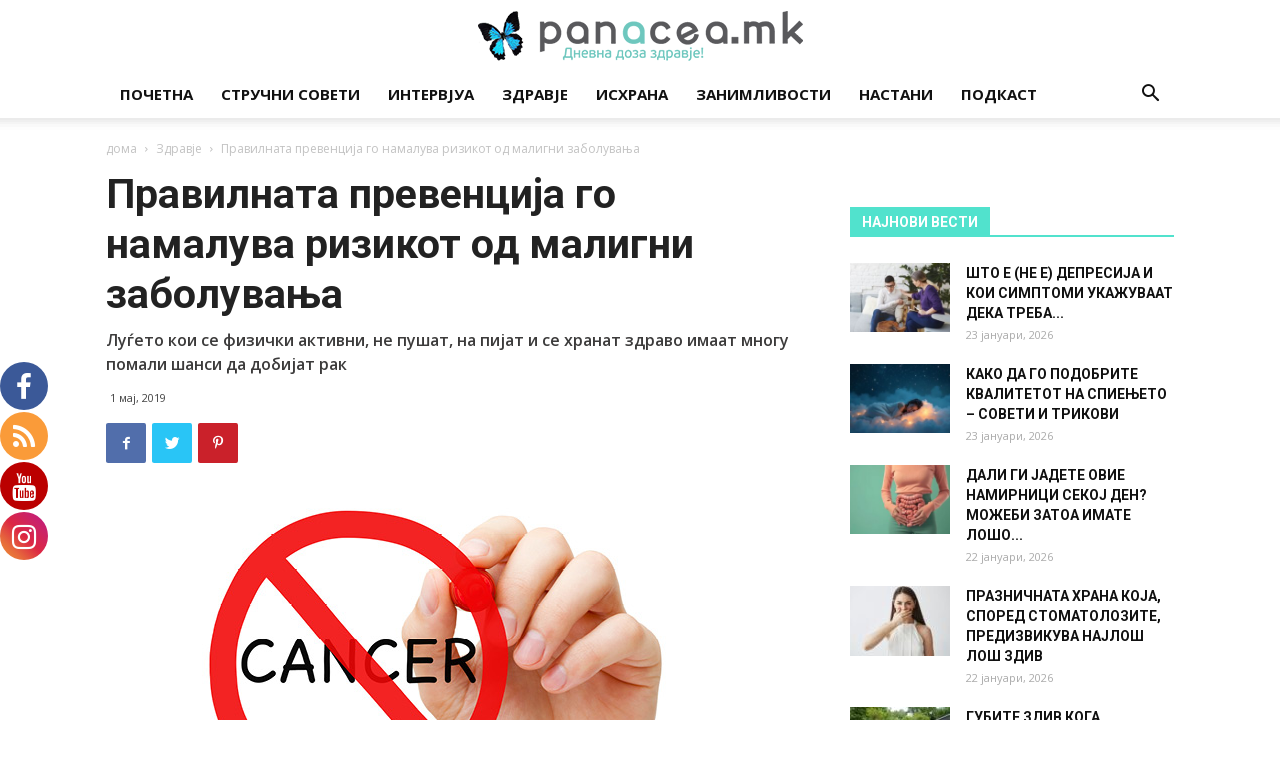

--- FILE ---
content_type: text/html; charset=UTF-8
request_url: https://panacea.mk/pravilnata-preventsija-go-namaluva-rizikot-od-maligni-zaboluvana/
body_size: 33459
content:
<!doctype html >
<!--[if IE 8]>    <html class="ie8" lang="en"> <![endif]-->
<!--[if IE 9]>    <html class="ie9" lang="en"> <![endif]-->
<!--[if gt IE 8]><!--> <html lang="mk-MK"> <!--<![endif]-->
<head>
    <title>Правилната превенција го намалува ризикот од малигни заболувања - Panacea.mk</title>
    <meta charset="UTF-8" />
    <meta name="viewport" content="width=device-width, initial-scale=1.0">
    <link rel="pingback" href="https://panacea.mk/xmlrpc.php" />
    
			<style>
			.fuse_social_icons_links {
			    display: block;
			}
			.facebook-awesome-social::before {
			    content: "\f09a" !important;
			}
			


			.awesome-social-img img {
			    position: absolute;
			    top: 50%;
			    left: 50%;
			    transform: translate(-50%,-50%);
			}

			.awesome-social-img {
			    position: relative;
			}			
			.icon_wrapper .awesome-social {
			    font-family: 'FuseAwesome' !important;
			}
			#icon_wrapper .fuse_social_icons_links .awesome-social {
			    font-family: "FuseAwesome" !important;
			    ext-rendering: auto !important;
			    -webkit-font-smoothing: antialiased !important;
			    -moz-osx-font-smoothing: grayscale !important;
			}
									
			
			#icon_wrapper{
				position: fixed;
				top: 50%;
				left: 0px;
				z-index: 99999;
			}
			
			.awesome-social

			{

            margin-top:2px;

			color: #fff !important;

			text-align: center !important;

			display: block;

			
			line-height: 51px !important;

			width: 48px !important;

			height: 48px !important;

			font-size: 28px !important;

			
				border-radius:50% !important;

				


			}

			
			.fuse_social_icons_links

			{

			outline:0 !important;



			}

			.fuse_social_icons_links:hover{

			text-decoration:none !important;

			}

			
			.fb-awesome-social

			{

			background: #3b5998;
			border-color: #3b5998;
			
			}
			.facebook-awesome-social

			{

			background: #3b5998;
			border-color: #3b5998;
						}
			
			.fuseicon-threads.threads-awesome-social.awesome-social::before {
			    content: "\e900";
			    font-family: 'FuseCustomIcons' !important;
			    			}

			.fuseicon-threads.threads-awesome-social.awesome-social {
			    background: #000;
			}


			.tw-awesome-social

			{

			background:#00aced;
			border-color: #00aced;
			
			}
			.twitter-awesome-social

			{

			background:#000;
			border-color: #000;
			
			}
			.rss-awesome-social

			{

			background:#FA9B39;
			border-color: #FA9B39;
			
			}

			.linkedin-awesome-social

			{

			background:#007bb6;
			border-color: #007bb6;
						}

			.youtube-awesome-social

			{

			background:#bb0000;
			border-color: #bb0000;
						}

			.flickr-awesome-social

			{

			background: #ff0084;
			border-color: #ff0084;
						}

			.pinterest-awesome-social

			{

			background:#cb2027;
			border-color: #cb2027;
						}

			.stumbleupon-awesome-social

			{

			background:#f74425 ;
			border-color: #f74425;
						}

			.google-plus-awesome-social

			{

			background:#f74425 ;
			border-color: #f74425;
						}

			.instagram-awesome-social

			{

			    background: -moz-linear-gradient(45deg, #f09433 0%, #e6683c 25%, #dc2743 50%, #cc2366 75%, #bc1888 100%);
			    background: -webkit-linear-gradient(45deg, #f09433 0%,#e6683c 25%,#dc2743 50%,#cc2366 75%,#bc1888 100%);
			    background: linear-gradient(45deg, #f09433 0%,#e6683c 25%,#dc2743 50%,#cc2366 75%,#bc1888 100%);
			    filter: progid:DXImageTransform.Microsoft.gradient( startColorstr='#f09433', endColorstr='#bc1888',GradientType=1 );
			    border-color: #f09433;
					    

			}

			.tumblr-awesome-social

			{

			background: #32506d ;
			border-color: #32506d;
						}

			.vine-awesome-social

			{

			background: #00bf8f ;
			border-color: #00bf8f;
						}

            .vk-awesome-social {



            background: #45668e ;
            border-color: #45668e;
            
            }

            .soundcloud-awesome-social

                {

            background: #ff3300 ;
            border-color: #ff3300;
            
                }

                .reddit-awesome-social{



            background: #ff4500 ;
            border-color: #ff4500;

                            }

                .stack-awesome-social{



            background: #fe7a15 ;
            border-color: #fe7a15;
            
                }

                .behance-awesome-social{

            background: #1769ff ;
            border-color: #1769ff;
            
                }

                .github-awesome-social{

            background: #999999 ;
            border-color: #999999;
            


                }

                .envelope-awesome-social{

                  background: #ccc ;
 				  border-color: #ccc;                 
 				                  }

/*  Mobile */



@media(max-width:768px){
#icon_wrapper{



	display: none;

}

}







             




			</style>

<style>
#wpadminbar #wp-admin-bar-wccp_free_top_button .ab-icon:before {
	content: "\f160";
	color: #02CA02;
	top: 3px;
}
#wpadminbar #wp-admin-bar-wccp_free_top_button .ab-icon {
	transform: rotate(45deg);
}
</style>
<meta name='robots' content='index, follow, max-image-preview:large, max-snippet:-1, max-video-preview:-1' />
<meta property="og:image" content="https://panacea.mk/wp-content/uploads/2019/04/cancer-no-w.jpg" /><link rel="icon" type="image/png" href="https://panacea.mk/wp-content/uploads/2018/01/panacea-peprutka-favico.png"><link rel="apple-touch-icon-precomposed" sizes="76x76" href="https://panacea.mk/wp-content/uploads/2018/01/panacea-peprutka-76x76-1.png"/><link rel="apple-touch-icon-precomposed" sizes="120x120" href="https://panacea.mk/wp-content/uploads/2018/01/panacea-peprutka-76x76-1.png"/><link rel="apple-touch-icon-precomposed" sizes="152x152" href="https://panacea.mk/wp-content/uploads/2018/01/panacea-peprutka-152x152-1.png"/><link rel="apple-touch-icon-precomposed" sizes="114x114" href="https://panacea.mk/wp-content/uploads/2018/01/panacea-peprutka-114x114-1-1.png"/><link rel="apple-touch-icon-precomposed" sizes="144x144" href="https://panacea.mk/wp-content/uploads/2018/01/panacea-peprutka-144x144-1.png"/>
	<!-- This site is optimized with the Yoast SEO plugin v26.7 - https://yoast.com/wordpress/plugins/seo/ -->
	<meta name="description" content="Малигните заболувања можат да се намалат доколку секој човек е запознат и ги применува правилата за правилна превенција против ракот. Примарната" />
	<link rel="canonical" href="https://panacea.mk/pravilnata-preventsija-go-namaluva-rizikot-od-maligni-zaboluvana/" />
	<meta property="og:locale" content="mk_MK" />
	<meta property="og:type" content="article" />
	<meta property="og:title" content="Правилната превенција го намалува ризикот од малигни заболувања - Panacea.mk" />
	<meta property="og:description" content="Малигните заболувања можат да се намалат доколку секој човек е запознат и ги применува правилата за правилна превенција против ракот. Примарната" />
	<meta property="og:url" content="https://panacea.mk/pravilnata-preventsija-go-namaluva-rizikot-od-maligni-zaboluvana/" />
	<meta property="og:site_name" content="Panacea.mk" />
	<meta property="article:publisher" content="https://www.facebook.com/panacea.mk/" />
	<meta property="article:published_time" content="2019-05-01T13:00:51+00:00" />
	<meta property="og:image" content="https://panacea.mk/wp-content/uploads/2019/04/cancer-no-w.jpg" />
	<meta property="og:image:width" content="660" />
	<meta property="og:image:height" content="330" />
	<meta property="og:image:type" content="image/jpeg" />
	<meta name="author" content="panacea" />
	<meta name="twitter:card" content="summary_large_image" />
	<meta name="twitter:label1" content="Written by" />
	<meta name="twitter:data1" content="panacea" />
	<script type="application/ld+json" class="yoast-schema-graph">{"@context":"https://schema.org","@graph":[{"@type":"Article","@id":"https://panacea.mk/pravilnata-preventsija-go-namaluva-rizikot-od-maligni-zaboluvana/#article","isPartOf":{"@id":"https://panacea.mk/pravilnata-preventsija-go-namaluva-rizikot-od-maligni-zaboluvana/"},"author":{"name":"panacea","@id":"https://panacea.mk/#/schema/person/cc8d99d35deb2c37aaf8c84645fcd67c"},"headline":"Правилната превенција го намалува ризикот од малигни заболувања","datePublished":"2019-05-01T13:00:51+00:00","mainEntityOfPage":{"@id":"https://panacea.mk/pravilnata-preventsija-go-namaluva-rizikot-od-maligni-zaboluvana/"},"wordCount":257,"image":{"@id":"https://panacea.mk/pravilnata-preventsija-go-namaluva-rizikot-od-maligni-zaboluvana/#primaryimage"},"thumbnailUrl":"https://panacea.mk/wp-content/uploads/2019/04/cancer-no-w.jpg","keywords":["алкохол","доење","здрава исхрана","превенција","пушење","рак","телесна тежина","физичка активност"],"articleSection":["Здравје"],"inLanguage":"mk-MK"},{"@type":"WebPage","@id":"https://panacea.mk/pravilnata-preventsija-go-namaluva-rizikot-od-maligni-zaboluvana/","url":"https://panacea.mk/pravilnata-preventsija-go-namaluva-rizikot-od-maligni-zaboluvana/","name":"Правилната превенција го намалува ризикот од малигни заболувања - Panacea.mk","isPartOf":{"@id":"https://panacea.mk/#website"},"primaryImageOfPage":{"@id":"https://panacea.mk/pravilnata-preventsija-go-namaluva-rizikot-od-maligni-zaboluvana/#primaryimage"},"image":{"@id":"https://panacea.mk/pravilnata-preventsija-go-namaluva-rizikot-od-maligni-zaboluvana/#primaryimage"},"thumbnailUrl":"https://panacea.mk/wp-content/uploads/2019/04/cancer-no-w.jpg","datePublished":"2019-05-01T13:00:51+00:00","author":{"@id":"https://panacea.mk/#/schema/person/cc8d99d35deb2c37aaf8c84645fcd67c"},"description":"Малигните заболувања можат да се намалат доколку секој човек е запознат и ги применува правилата за правилна превенција против ракот. Примарната","breadcrumb":{"@id":"https://panacea.mk/pravilnata-preventsija-go-namaluva-rizikot-od-maligni-zaboluvana/#breadcrumb"},"inLanguage":"mk-MK","potentialAction":[{"@type":"ReadAction","target":["https://panacea.mk/pravilnata-preventsija-go-namaluva-rizikot-od-maligni-zaboluvana/"]}]},{"@type":"ImageObject","inLanguage":"mk-MK","@id":"https://panacea.mk/pravilnata-preventsija-go-namaluva-rizikot-od-maligni-zaboluvana/#primaryimage","url":"https://panacea.mk/wp-content/uploads/2019/04/cancer-no-w.jpg","contentUrl":"https://panacea.mk/wp-content/uploads/2019/04/cancer-no-w.jpg","width":660,"height":330},{"@type":"BreadcrumbList","@id":"https://panacea.mk/pravilnata-preventsija-go-namaluva-rizikot-od-maligni-zaboluvana/#breadcrumb","itemListElement":[{"@type":"ListItem","position":1,"name":"Home","item":"https://panacea.mk/"},{"@type":"ListItem","position":2,"name":"Правилната превенција го намалува ризикот од малигни заболувања"}]},{"@type":"WebSite","@id":"https://panacea.mk/#website","url":"https://panacea.mk/","name":"Panacea.mk","description":"Дневна доза здравје!","potentialAction":[{"@type":"SearchAction","target":{"@type":"EntryPoint","urlTemplate":"https://panacea.mk/?s={search_term_string}"},"query-input":{"@type":"PropertyValueSpecification","valueRequired":true,"valueName":"search_term_string"}}],"inLanguage":"mk-MK"},{"@type":"Person","@id":"https://panacea.mk/#/schema/person/cc8d99d35deb2c37aaf8c84645fcd67c","name":"panacea","image":{"@type":"ImageObject","inLanguage":"mk-MK","@id":"https://panacea.mk/#/schema/person/image/","url":"https://secure.gravatar.com/avatar/a655f0c63e09b49a698669e82777f46bf95304ca053005c79a89293f0be52b71?s=96&r=g","contentUrl":"https://secure.gravatar.com/avatar/a655f0c63e09b49a698669e82777f46bf95304ca053005c79a89293f0be52b71?s=96&r=g","caption":"panacea"},"url":"https://panacea.mk/author/panacea/"}]}</script>
	<!-- / Yoast SEO plugin. -->


<link rel='dns-prefetch' href='//stats.wp.com' />
<link rel='dns-prefetch' href='//fonts.googleapis.com' />
<link rel='dns-prefetch' href='//v0.wordpress.com' />
<link rel="alternate" type="application/rss+xml" title="Panacea.mk &raquo; Фид" href="https://panacea.mk/feed/" />
<link rel="alternate" type="application/rss+xml" title="Panacea.mk &raquo; фидови за коментари" href="https://panacea.mk/comments/feed/" />
<link rel="alternate" title="oEmbed (JSON)" type="application/json+oembed" href="https://panacea.mk/wp-json/oembed/1.0/embed?url=https%3A%2F%2Fpanacea.mk%2Fpravilnata-preventsija-go-namaluva-rizikot-od-maligni-zaboluvana%2F" />
<link rel="alternate" title="oEmbed (XML)" type="text/xml+oembed" href="https://panacea.mk/wp-json/oembed/1.0/embed?url=https%3A%2F%2Fpanacea.mk%2Fpravilnata-preventsija-go-namaluva-rizikot-od-maligni-zaboluvana%2F&#038;format=xml" />
<!-- panacea.mk is managing ads with Advanced Ads 2.0.16 – https://wpadvancedads.com/ --><script id="panac-ready">
			window.advanced_ads_ready=function(e,a){a=a||"complete";var d=function(e){return"interactive"===a?"loading"!==e:"complete"===e};d(document.readyState)?e():document.addEventListener("readystatechange",(function(a){d(a.target.readyState)&&e()}),{once:"interactive"===a})},window.advanced_ads_ready_queue=window.advanced_ads_ready_queue||[];		</script>
		<style id='wp-img-auto-sizes-contain-inline-css' type='text/css'>
img:is([sizes=auto i],[sizes^="auto," i]){contain-intrinsic-size:3000px 1500px}
/*# sourceURL=wp-img-auto-sizes-contain-inline-css */
</style>
<style id='wp-emoji-styles-inline-css' type='text/css'>

	img.wp-smiley, img.emoji {
		display: inline !important;
		border: none !important;
		box-shadow: none !important;
		height: 1em !important;
		width: 1em !important;
		margin: 0 0.07em !important;
		vertical-align: -0.1em !important;
		background: none !important;
		padding: 0 !important;
	}
/*# sourceURL=wp-emoji-styles-inline-css */
</style>
<style id='wp-block-library-inline-css' type='text/css'>
:root{--wp-block-synced-color:#7a00df;--wp-block-synced-color--rgb:122,0,223;--wp-bound-block-color:var(--wp-block-synced-color);--wp-editor-canvas-background:#ddd;--wp-admin-theme-color:#007cba;--wp-admin-theme-color--rgb:0,124,186;--wp-admin-theme-color-darker-10:#006ba1;--wp-admin-theme-color-darker-10--rgb:0,107,160.5;--wp-admin-theme-color-darker-20:#005a87;--wp-admin-theme-color-darker-20--rgb:0,90,135;--wp-admin-border-width-focus:2px}@media (min-resolution:192dpi){:root{--wp-admin-border-width-focus:1.5px}}.wp-element-button{cursor:pointer}:root .has-very-light-gray-background-color{background-color:#eee}:root .has-very-dark-gray-background-color{background-color:#313131}:root .has-very-light-gray-color{color:#eee}:root .has-very-dark-gray-color{color:#313131}:root .has-vivid-green-cyan-to-vivid-cyan-blue-gradient-background{background:linear-gradient(135deg,#00d084,#0693e3)}:root .has-purple-crush-gradient-background{background:linear-gradient(135deg,#34e2e4,#4721fb 50%,#ab1dfe)}:root .has-hazy-dawn-gradient-background{background:linear-gradient(135deg,#faaca8,#dad0ec)}:root .has-subdued-olive-gradient-background{background:linear-gradient(135deg,#fafae1,#67a671)}:root .has-atomic-cream-gradient-background{background:linear-gradient(135deg,#fdd79a,#004a59)}:root .has-nightshade-gradient-background{background:linear-gradient(135deg,#330968,#31cdcf)}:root .has-midnight-gradient-background{background:linear-gradient(135deg,#020381,#2874fc)}:root{--wp--preset--font-size--normal:16px;--wp--preset--font-size--huge:42px}.has-regular-font-size{font-size:1em}.has-larger-font-size{font-size:2.625em}.has-normal-font-size{font-size:var(--wp--preset--font-size--normal)}.has-huge-font-size{font-size:var(--wp--preset--font-size--huge)}.has-text-align-center{text-align:center}.has-text-align-left{text-align:left}.has-text-align-right{text-align:right}.has-fit-text{white-space:nowrap!important}#end-resizable-editor-section{display:none}.aligncenter{clear:both}.items-justified-left{justify-content:flex-start}.items-justified-center{justify-content:center}.items-justified-right{justify-content:flex-end}.items-justified-space-between{justify-content:space-between}.screen-reader-text{border:0;clip-path:inset(50%);height:1px;margin:-1px;overflow:hidden;padding:0;position:absolute;width:1px;word-wrap:normal!important}.screen-reader-text:focus{background-color:#ddd;clip-path:none;color:#444;display:block;font-size:1em;height:auto;left:5px;line-height:normal;padding:15px 23px 14px;text-decoration:none;top:5px;width:auto;z-index:100000}html :where(.has-border-color){border-style:solid}html :where([style*=border-top-color]){border-top-style:solid}html :where([style*=border-right-color]){border-right-style:solid}html :where([style*=border-bottom-color]){border-bottom-style:solid}html :where([style*=border-left-color]){border-left-style:solid}html :where([style*=border-width]){border-style:solid}html :where([style*=border-top-width]){border-top-style:solid}html :where([style*=border-right-width]){border-right-style:solid}html :where([style*=border-bottom-width]){border-bottom-style:solid}html :where([style*=border-left-width]){border-left-style:solid}html :where(img[class*=wp-image-]){height:auto;max-width:100%}:where(figure){margin:0 0 1em}html :where(.is-position-sticky){--wp-admin--admin-bar--position-offset:var(--wp-admin--admin-bar--height,0px)}@media screen and (max-width:600px){html :where(.is-position-sticky){--wp-admin--admin-bar--position-offset:0px}}

/*# sourceURL=wp-block-library-inline-css */
</style><style id='global-styles-inline-css' type='text/css'>
:root{--wp--preset--aspect-ratio--square: 1;--wp--preset--aspect-ratio--4-3: 4/3;--wp--preset--aspect-ratio--3-4: 3/4;--wp--preset--aspect-ratio--3-2: 3/2;--wp--preset--aspect-ratio--2-3: 2/3;--wp--preset--aspect-ratio--16-9: 16/9;--wp--preset--aspect-ratio--9-16: 9/16;--wp--preset--color--black: #000000;--wp--preset--color--cyan-bluish-gray: #abb8c3;--wp--preset--color--white: #ffffff;--wp--preset--color--pale-pink: #f78da7;--wp--preset--color--vivid-red: #cf2e2e;--wp--preset--color--luminous-vivid-orange: #ff6900;--wp--preset--color--luminous-vivid-amber: #fcb900;--wp--preset--color--light-green-cyan: #7bdcb5;--wp--preset--color--vivid-green-cyan: #00d084;--wp--preset--color--pale-cyan-blue: #8ed1fc;--wp--preset--color--vivid-cyan-blue: #0693e3;--wp--preset--color--vivid-purple: #9b51e0;--wp--preset--gradient--vivid-cyan-blue-to-vivid-purple: linear-gradient(135deg,rgb(6,147,227) 0%,rgb(155,81,224) 100%);--wp--preset--gradient--light-green-cyan-to-vivid-green-cyan: linear-gradient(135deg,rgb(122,220,180) 0%,rgb(0,208,130) 100%);--wp--preset--gradient--luminous-vivid-amber-to-luminous-vivid-orange: linear-gradient(135deg,rgb(252,185,0) 0%,rgb(255,105,0) 100%);--wp--preset--gradient--luminous-vivid-orange-to-vivid-red: linear-gradient(135deg,rgb(255,105,0) 0%,rgb(207,46,46) 100%);--wp--preset--gradient--very-light-gray-to-cyan-bluish-gray: linear-gradient(135deg,rgb(238,238,238) 0%,rgb(169,184,195) 100%);--wp--preset--gradient--cool-to-warm-spectrum: linear-gradient(135deg,rgb(74,234,220) 0%,rgb(151,120,209) 20%,rgb(207,42,186) 40%,rgb(238,44,130) 60%,rgb(251,105,98) 80%,rgb(254,248,76) 100%);--wp--preset--gradient--blush-light-purple: linear-gradient(135deg,rgb(255,206,236) 0%,rgb(152,150,240) 100%);--wp--preset--gradient--blush-bordeaux: linear-gradient(135deg,rgb(254,205,165) 0%,rgb(254,45,45) 50%,rgb(107,0,62) 100%);--wp--preset--gradient--luminous-dusk: linear-gradient(135deg,rgb(255,203,112) 0%,rgb(199,81,192) 50%,rgb(65,88,208) 100%);--wp--preset--gradient--pale-ocean: linear-gradient(135deg,rgb(255,245,203) 0%,rgb(182,227,212) 50%,rgb(51,167,181) 100%);--wp--preset--gradient--electric-grass: linear-gradient(135deg,rgb(202,248,128) 0%,rgb(113,206,126) 100%);--wp--preset--gradient--midnight: linear-gradient(135deg,rgb(2,3,129) 0%,rgb(40,116,252) 100%);--wp--preset--font-size--small: 13px;--wp--preset--font-size--medium: 20px;--wp--preset--font-size--large: 36px;--wp--preset--font-size--x-large: 42px;--wp--preset--spacing--20: 0.44rem;--wp--preset--spacing--30: 0.67rem;--wp--preset--spacing--40: 1rem;--wp--preset--spacing--50: 1.5rem;--wp--preset--spacing--60: 2.25rem;--wp--preset--spacing--70: 3.38rem;--wp--preset--spacing--80: 5.06rem;--wp--preset--shadow--natural: 6px 6px 9px rgba(0, 0, 0, 0.2);--wp--preset--shadow--deep: 12px 12px 50px rgba(0, 0, 0, 0.4);--wp--preset--shadow--sharp: 6px 6px 0px rgba(0, 0, 0, 0.2);--wp--preset--shadow--outlined: 6px 6px 0px -3px rgb(255, 255, 255), 6px 6px rgb(0, 0, 0);--wp--preset--shadow--crisp: 6px 6px 0px rgb(0, 0, 0);}:where(.is-layout-flex){gap: 0.5em;}:where(.is-layout-grid){gap: 0.5em;}body .is-layout-flex{display: flex;}.is-layout-flex{flex-wrap: wrap;align-items: center;}.is-layout-flex > :is(*, div){margin: 0;}body .is-layout-grid{display: grid;}.is-layout-grid > :is(*, div){margin: 0;}:where(.wp-block-columns.is-layout-flex){gap: 2em;}:where(.wp-block-columns.is-layout-grid){gap: 2em;}:where(.wp-block-post-template.is-layout-flex){gap: 1.25em;}:where(.wp-block-post-template.is-layout-grid){gap: 1.25em;}.has-black-color{color: var(--wp--preset--color--black) !important;}.has-cyan-bluish-gray-color{color: var(--wp--preset--color--cyan-bluish-gray) !important;}.has-white-color{color: var(--wp--preset--color--white) !important;}.has-pale-pink-color{color: var(--wp--preset--color--pale-pink) !important;}.has-vivid-red-color{color: var(--wp--preset--color--vivid-red) !important;}.has-luminous-vivid-orange-color{color: var(--wp--preset--color--luminous-vivid-orange) !important;}.has-luminous-vivid-amber-color{color: var(--wp--preset--color--luminous-vivid-amber) !important;}.has-light-green-cyan-color{color: var(--wp--preset--color--light-green-cyan) !important;}.has-vivid-green-cyan-color{color: var(--wp--preset--color--vivid-green-cyan) !important;}.has-pale-cyan-blue-color{color: var(--wp--preset--color--pale-cyan-blue) !important;}.has-vivid-cyan-blue-color{color: var(--wp--preset--color--vivid-cyan-blue) !important;}.has-vivid-purple-color{color: var(--wp--preset--color--vivid-purple) !important;}.has-black-background-color{background-color: var(--wp--preset--color--black) !important;}.has-cyan-bluish-gray-background-color{background-color: var(--wp--preset--color--cyan-bluish-gray) !important;}.has-white-background-color{background-color: var(--wp--preset--color--white) !important;}.has-pale-pink-background-color{background-color: var(--wp--preset--color--pale-pink) !important;}.has-vivid-red-background-color{background-color: var(--wp--preset--color--vivid-red) !important;}.has-luminous-vivid-orange-background-color{background-color: var(--wp--preset--color--luminous-vivid-orange) !important;}.has-luminous-vivid-amber-background-color{background-color: var(--wp--preset--color--luminous-vivid-amber) !important;}.has-light-green-cyan-background-color{background-color: var(--wp--preset--color--light-green-cyan) !important;}.has-vivid-green-cyan-background-color{background-color: var(--wp--preset--color--vivid-green-cyan) !important;}.has-pale-cyan-blue-background-color{background-color: var(--wp--preset--color--pale-cyan-blue) !important;}.has-vivid-cyan-blue-background-color{background-color: var(--wp--preset--color--vivid-cyan-blue) !important;}.has-vivid-purple-background-color{background-color: var(--wp--preset--color--vivid-purple) !important;}.has-black-border-color{border-color: var(--wp--preset--color--black) !important;}.has-cyan-bluish-gray-border-color{border-color: var(--wp--preset--color--cyan-bluish-gray) !important;}.has-white-border-color{border-color: var(--wp--preset--color--white) !important;}.has-pale-pink-border-color{border-color: var(--wp--preset--color--pale-pink) !important;}.has-vivid-red-border-color{border-color: var(--wp--preset--color--vivid-red) !important;}.has-luminous-vivid-orange-border-color{border-color: var(--wp--preset--color--luminous-vivid-orange) !important;}.has-luminous-vivid-amber-border-color{border-color: var(--wp--preset--color--luminous-vivid-amber) !important;}.has-light-green-cyan-border-color{border-color: var(--wp--preset--color--light-green-cyan) !important;}.has-vivid-green-cyan-border-color{border-color: var(--wp--preset--color--vivid-green-cyan) !important;}.has-pale-cyan-blue-border-color{border-color: var(--wp--preset--color--pale-cyan-blue) !important;}.has-vivid-cyan-blue-border-color{border-color: var(--wp--preset--color--vivid-cyan-blue) !important;}.has-vivid-purple-border-color{border-color: var(--wp--preset--color--vivid-purple) !important;}.has-vivid-cyan-blue-to-vivid-purple-gradient-background{background: var(--wp--preset--gradient--vivid-cyan-blue-to-vivid-purple) !important;}.has-light-green-cyan-to-vivid-green-cyan-gradient-background{background: var(--wp--preset--gradient--light-green-cyan-to-vivid-green-cyan) !important;}.has-luminous-vivid-amber-to-luminous-vivid-orange-gradient-background{background: var(--wp--preset--gradient--luminous-vivid-amber-to-luminous-vivid-orange) !important;}.has-luminous-vivid-orange-to-vivid-red-gradient-background{background: var(--wp--preset--gradient--luminous-vivid-orange-to-vivid-red) !important;}.has-very-light-gray-to-cyan-bluish-gray-gradient-background{background: var(--wp--preset--gradient--very-light-gray-to-cyan-bluish-gray) !important;}.has-cool-to-warm-spectrum-gradient-background{background: var(--wp--preset--gradient--cool-to-warm-spectrum) !important;}.has-blush-light-purple-gradient-background{background: var(--wp--preset--gradient--blush-light-purple) !important;}.has-blush-bordeaux-gradient-background{background: var(--wp--preset--gradient--blush-bordeaux) !important;}.has-luminous-dusk-gradient-background{background: var(--wp--preset--gradient--luminous-dusk) !important;}.has-pale-ocean-gradient-background{background: var(--wp--preset--gradient--pale-ocean) !important;}.has-electric-grass-gradient-background{background: var(--wp--preset--gradient--electric-grass) !important;}.has-midnight-gradient-background{background: var(--wp--preset--gradient--midnight) !important;}.has-small-font-size{font-size: var(--wp--preset--font-size--small) !important;}.has-medium-font-size{font-size: var(--wp--preset--font-size--medium) !important;}.has-large-font-size{font-size: var(--wp--preset--font-size--large) !important;}.has-x-large-font-size{font-size: var(--wp--preset--font-size--x-large) !important;}
/*# sourceURL=global-styles-inline-css */
</style>

<style id='classic-theme-styles-inline-css' type='text/css'>
/*! This file is auto-generated */
.wp-block-button__link{color:#fff;background-color:#32373c;border-radius:9999px;box-shadow:none;text-decoration:none;padding:calc(.667em + 2px) calc(1.333em + 2px);font-size:1.125em}.wp-block-file__button{background:#32373c;color:#fff;text-decoration:none}
/*# sourceURL=/wp-includes/css/classic-themes.min.css */
</style>
<link rel="stylesheet" href="https://panacea.mk/wp-content/cache/minify/b2cc6.css" media="all" />








<link rel='stylesheet' id='google-fonts-style-css' href='https://fonts.googleapis.com/css?family=Open+Sans%3A300italic%2C400%2C400italic%2C600%2C600italic%2C700%7CRoboto%3A300%2C400%2C400italic%2C500%2C500italic%2C700%2C900&#038;ver=9.2' type='text/css' media='all' />
<link rel="stylesheet" href="https://panacea.mk/wp-content/cache/minify/34821.css" media="all" />



<script type="text/javascript" src="https://panacea.mk/wp-includes/js/jquery/jquery.min.js" id="jquery-core-js"></script>
<script type="text/javascript" src="https://panacea.mk/wp-includes/js/jquery/jquery-migrate.min.js" id="jquery-migrate-js"></script>
<script type="text/javascript" id="fuse-social-script-js-extra">
/* <![CDATA[ */
var fuse_social = {"ajax_url":"https://panacea.mk/wp-admin/admin-ajax.php"};
//# sourceURL=fuse-social-script-js-extra
/* ]]> */
</script>
<script type="text/javascript" src="https://panacea.mk/wp-content/plugins/fuse-social-floating-sidebar/inc/js/fuse_script.js" id="fuse-social-script-js"></script>
<script type="text/javascript" id="advanced-ads-advanced-js-js-extra">
/* <![CDATA[ */
var advads_options = {"blog_id":"1","privacy":{"enabled":false,"state":"not_needed"}};
//# sourceURL=advanced-ads-advanced-js-js-extra
/* ]]> */
</script>
<script type="text/javascript" src="https://panacea.mk/wp-content/plugins/advanced-ads/public/assets/js/advanced.min.js" id="advanced-ads-advanced-js-js"></script>
<script type="text/javascript" src="https://panacea.mk/wp-content/plugins/spider-event-calendar/elements/calendar.js" id="Calendar-js"></script>
<script type="text/javascript" src="https://panacea.mk/wp-content/plugins/spider-event-calendar/elements/calendar-setup.js" id="calendar-setup-js"></script>
<script type="text/javascript" src="https://panacea.mk/wp-content/plugins/spider-event-calendar/elements/calendar_function.js" id="calendar_function-js"></script>
<script></script><link rel="https://api.w.org/" href="https://panacea.mk/wp-json/" /><link rel="alternate" title="JSON" type="application/json" href="https://panacea.mk/wp-json/wp/v2/posts/37867" /><link rel="EditURI" type="application/rsd+xml" title="RSD" href="https://panacea.mk/xmlrpc.php?rsd" />
<meta name="generator" content="WordPress 6.9" />
<link rel='shortlink' href='https://wp.me/p8EiHX-9QL' />
<script type="text/javascript">var ajaxurl = 'https://panacea.mk/wp-admin/admin-ajax.php';</script><meta name="generator" content="Redux 4.4.0" />  <script>
    var xx_cal_xx = '&';
  </script>
  <script id="wpcp_disable_selection" type="text/javascript">
var image_save_msg='You are not allowed to save images!';
	var no_menu_msg='Context Menu disabled!';
	var smessage = "Содржината е заштитена!";

function disableEnterKey(e)
{
	var elemtype = e.target.tagName;
	
	elemtype = elemtype.toUpperCase();
	
	if (elemtype == "TEXT" || elemtype == "TEXTAREA" || elemtype == "INPUT" || elemtype == "PASSWORD" || elemtype == "SELECT" || elemtype == "OPTION" || elemtype == "EMBED")
	{
		elemtype = 'TEXT';
	}
	
	if (e.ctrlKey){
     var key;
     if(window.event)
          key = window.event.keyCode;     //IE
     else
          key = e.which;     //firefox (97)
    //if (key != 17) alert(key);
     if (elemtype!= 'TEXT' && (key == 97 || key == 65 || key == 67 || key == 99 || key == 88 || key == 120 || key == 26 || key == 85  || key == 86 || key == 83 || key == 43 || key == 73))
     {
		if(wccp_free_iscontenteditable(e)) return true;
		show_wpcp_message('You are not allowed to copy content or view source');
		return false;
     }else
     	return true;
     }
}


/*For contenteditable tags*/
function wccp_free_iscontenteditable(e)
{
	var e = e || window.event; // also there is no e.target property in IE. instead IE uses window.event.srcElement
  	
	var target = e.target || e.srcElement;

	var elemtype = e.target.nodeName;
	
	elemtype = elemtype.toUpperCase();
	
	var iscontenteditable = "false";
		
	if(typeof target.getAttribute!="undefined" ) iscontenteditable = target.getAttribute("contenteditable"); // Return true or false as string
	
	var iscontenteditable2 = false;
	
	if(typeof target.isContentEditable!="undefined" ) iscontenteditable2 = target.isContentEditable; // Return true or false as boolean

	if(target.parentElement.isContentEditable) iscontenteditable2 = true;
	
	if (iscontenteditable == "true" || iscontenteditable2 == true)
	{
		if(typeof target.style!="undefined" ) target.style.cursor = "text";
		
		return true;
	}
}

////////////////////////////////////
function disable_copy(e)
{	
	var e = e || window.event; // also there is no e.target property in IE. instead IE uses window.event.srcElement
	
	var elemtype = e.target.tagName;
	
	elemtype = elemtype.toUpperCase();
	
	if (elemtype == "TEXT" || elemtype == "TEXTAREA" || elemtype == "INPUT" || elemtype == "PASSWORD" || elemtype == "SELECT" || elemtype == "OPTION" || elemtype == "EMBED")
	{
		elemtype = 'TEXT';
	}
	
	if(wccp_free_iscontenteditable(e)) return true;
	
	var isSafari = /Safari/.test(navigator.userAgent) && /Apple Computer/.test(navigator.vendor);
	
	var checker_IMG = '';
	if (elemtype == "IMG" && checker_IMG == 'checked' && e.detail >= 2) {show_wpcp_message(alertMsg_IMG);return false;}
	if (elemtype != "TEXT")
	{
		if (smessage !== "" && e.detail == 2)
			show_wpcp_message(smessage);
		
		if (isSafari)
			return true;
		else
			return false;
	}	
}

//////////////////////////////////////////
function disable_copy_ie()
{
	var e = e || window.event;
	var elemtype = window.event.srcElement.nodeName;
	elemtype = elemtype.toUpperCase();
	if(wccp_free_iscontenteditable(e)) return true;
	if (elemtype == "IMG") {show_wpcp_message(alertMsg_IMG);return false;}
	if (elemtype != "TEXT" && elemtype != "TEXTAREA" && elemtype != "INPUT" && elemtype != "PASSWORD" && elemtype != "SELECT" && elemtype != "OPTION" && elemtype != "EMBED")
	{
		return false;
	}
}	
function reEnable()
{
	return true;
}
document.onkeydown = disableEnterKey;
document.onselectstart = disable_copy_ie;
if(navigator.userAgent.indexOf('MSIE')==-1)
{
	document.onmousedown = disable_copy;
	document.onclick = reEnable;
}
function disableSelection(target)
{
    //For IE This code will work
    if (typeof target.onselectstart!="undefined")
    target.onselectstart = disable_copy_ie;
    
    //For Firefox This code will work
    else if (typeof target.style.MozUserSelect!="undefined")
    {target.style.MozUserSelect="none";}
    
    //All other  (ie: Opera) This code will work
    else
    target.onmousedown=function(){return false}
    target.style.cursor = "default";
}
//Calling the JS function directly just after body load
window.onload = function(){disableSelection(document.body);};

//////////////////special for safari Start////////////////
var onlongtouch;
var timer;
var touchduration = 1000; //length of time we want the user to touch before we do something

var elemtype = "";
function touchstart(e) {
	var e = e || window.event;
  // also there is no e.target property in IE.
  // instead IE uses window.event.srcElement
  	var target = e.target || e.srcElement;
	
	elemtype = window.event.srcElement.nodeName;
	
	elemtype = elemtype.toUpperCase();
	
	if(!wccp_pro_is_passive()) e.preventDefault();
	if (!timer) {
		timer = setTimeout(onlongtouch, touchduration);
	}
}

function touchend() {
    //stops short touches from firing the event
    if (timer) {
        clearTimeout(timer);
        timer = null;
    }
	onlongtouch();
}

onlongtouch = function(e) { //this will clear the current selection if anything selected
	
	if (elemtype != "TEXT" && elemtype != "TEXTAREA" && elemtype != "INPUT" && elemtype != "PASSWORD" && elemtype != "SELECT" && elemtype != "EMBED" && elemtype != "OPTION")	
	{
		if (window.getSelection) {
			if (window.getSelection().empty) {  // Chrome
			window.getSelection().empty();
			} else if (window.getSelection().removeAllRanges) {  // Firefox
			window.getSelection().removeAllRanges();
			}
		} else if (document.selection) {  // IE?
			document.selection.empty();
		}
		return false;
	}
};

document.addEventListener("DOMContentLoaded", function(event) { 
    window.addEventListener("touchstart", touchstart, false);
    window.addEventListener("touchend", touchend, false);
});

function wccp_pro_is_passive() {

  var cold = false,
  hike = function() {};

  try {
	  const object1 = {};
  var aid = Object.defineProperty(object1, 'passive', {
  get() {cold = true}
  });
  window.addEventListener('test', hike, aid);
  window.removeEventListener('test', hike, aid);
  } catch (e) {}

  return cold;
}
/*special for safari End*/
</script>
<script id="wpcp_disable_Right_Click" type="text/javascript">
document.ondragstart = function() { return false;}
	function nocontext(e) {
	   return false;
	}
	document.oncontextmenu = nocontext;
</script>
	<style>img#wpstats{display:none}</style>
		<!-- Facebook Pixel Code -->
<script>
  !function(f,b,e,v,n,t,s)
  {if(f.fbq)return;n=f.fbq=function(){n.callMethod?
  n.callMethod.apply(n,arguments):n.queue.push(arguments)};
  if(!f._fbq)f._fbq=n;n.push=n;n.loaded=!0;n.version='2.0';
  n.queue=[];t=b.createElement(e);t.async=!0;
  t.src=v;s=b.getElementsByTagName(e)[0];
  s.parentNode.insertBefore(t,s)}(window, document,'script',
  'https://connect.facebook.net/en_US/fbevents.js');
  fbq('init', '373461103193302');
  fbq('track', 'PageView');
</script>
<noscript><img height="1" width="1" style="display:none"
  src="https://www.facebook.com/tr?id=373461103193302&ev=PageView&noscript=1"
/></noscript>
<!-- End Facebook Pixel Code -->
<script>
  fbq('track', 'ViewContent');
</script>

<!-- Global site tag (gtag.js) - Google Analytics -->
<script async src="https://www.googletagmanager.com/gtag/js?id=G-KK87MK2424"></script>
<script>
  window.dataLayer = window.dataLayer || [];
  function gtag(){dataLayer.push(arguments);}
  gtag('js', new Date());

  gtag('config', 'G-KK87MK2424');
</script><!--[if lt IE 9]><script src="https://cdnjs.cloudflare.com/ajax/libs/html5shiv/3.7.3/html5shiv.js"></script><![endif]-->
    		<script type="text/javascript">
			var advadsCfpQueue = [];
			var advadsCfpAd = function( adID ) {
				if ( 'undefined' === typeof advadsProCfp ) {
					advadsCfpQueue.push( adID )
				} else {
					advadsProCfp.addElement( adID )
				}
			}
		</script>
		<meta name="generator" content="Powered by WPBakery Page Builder - drag and drop page builder for WordPress."/>
		<script type="text/javascript">
			if ( typeof advadsGATracking === 'undefined' ) {
				window.advadsGATracking = {
					delayedAds: {},
					deferedAds: {}
				};
			}
		</script>
		
<!-- JS generated by theme -->

<script>
    
    

	    var tdBlocksArray = []; //here we store all the items for the current page

	    //td_block class - each ajax block uses a object of this class for requests
	    function tdBlock() {
		    this.id = '';
		    this.block_type = 1; //block type id (1-234 etc)
		    this.atts = '';
		    this.td_column_number = '';
		    this.td_current_page = 1; //
		    this.post_count = 0; //from wp
		    this.found_posts = 0; //from wp
		    this.max_num_pages = 0; //from wp
		    this.td_filter_value = ''; //current live filter value
		    this.is_ajax_running = false;
		    this.td_user_action = ''; // load more or infinite loader (used by the animation)
		    this.header_color = '';
		    this.ajax_pagination_infinite_stop = ''; //show load more at page x
	    }


        // td_js_generator - mini detector
        (function(){
            var htmlTag = document.getElementsByTagName("html")[0];

	        if ( navigator.userAgent.indexOf("MSIE 10.0") > -1 ) {
                htmlTag.className += ' ie10';
            }

            if ( !!navigator.userAgent.match(/Trident.*rv\:11\./) ) {
                htmlTag.className += ' ie11';
            }

	        if ( navigator.userAgent.indexOf("Edge") > -1 ) {
                htmlTag.className += ' ieEdge';
            }

            if ( /(iPad|iPhone|iPod)/g.test(navigator.userAgent) ) {
                htmlTag.className += ' td-md-is-ios';
            }

            var user_agent = navigator.userAgent.toLowerCase();
            if ( user_agent.indexOf("android") > -1 ) {
                htmlTag.className += ' td-md-is-android';
            }

            if ( -1 !== navigator.userAgent.indexOf('Mac OS X')  ) {
                htmlTag.className += ' td-md-is-os-x';
            }

            if ( /chrom(e|ium)/.test(navigator.userAgent.toLowerCase()) ) {
               htmlTag.className += ' td-md-is-chrome';
            }

            if ( -1 !== navigator.userAgent.indexOf('Firefox') ) {
                htmlTag.className += ' td-md-is-firefox';
            }

            if ( -1 !== navigator.userAgent.indexOf('Safari') && -1 === navigator.userAgent.indexOf('Chrome') ) {
                htmlTag.className += ' td-md-is-safari';
            }

            if( -1 !== navigator.userAgent.indexOf('IEMobile') ){
                htmlTag.className += ' td-md-is-iemobile';
            }

        })();




        var tdLocalCache = {};

        ( function () {
            "use strict";

            tdLocalCache = {
                data: {},
                remove: function (resource_id) {
                    delete tdLocalCache.data[resource_id];
                },
                exist: function (resource_id) {
                    return tdLocalCache.data.hasOwnProperty(resource_id) && tdLocalCache.data[resource_id] !== null;
                },
                get: function (resource_id) {
                    return tdLocalCache.data[resource_id];
                },
                set: function (resource_id, cachedData) {
                    tdLocalCache.remove(resource_id);
                    tdLocalCache.data[resource_id] = cachedData;
                }
            };
        })();

    
    
var td_viewport_interval_list=[{"limitBottom":767,"sidebarWidth":228},{"limitBottom":1018,"sidebarWidth":300},{"limitBottom":1140,"sidebarWidth":324}];
var tds_general_modal_image="yes";
var td_ajax_url="https:\/\/panacea.mk\/wp-admin\/admin-ajax.php?td_theme_name=Newspaper&v=9.2";
var td_get_template_directory_uri="https:\/\/panacea.mk\/wp-content\/themes\/Newspaper";
var tds_snap_menu="";
var tds_logo_on_sticky="";
var tds_header_style="9";
var td_please_wait="\u0412\u0435 \u043c\u043e\u043b\u0438\u043c\u0435 \u043f\u043e\u0447\u0435\u043a\u0430\u0458\u0442\u0435 ...";
var td_email_user_pass_incorrect="\u043a\u043e\u0440\u0438\u0441\u043d\u0438\u043a \u0438\u043b\u0438 \u043b\u043e\u0437\u0438\u043d\u043a\u0430 \u043d\u0435\u0442\u043e\u0447\u043d\u0438!";
var td_email_user_incorrect="\u0435-\u043f\u043e\u0448\u0442\u0430 \u0438\u043b\u0438 \u043a\u043e\u0440\u0438\u0441\u043d\u0438\u0447\u043a\u043e \u0438\u043c\u0435 \u043d\u0435\u0442\u043e\u0447\u043d\u0438!";
var td_email_incorrect="E-mail \u043d\u0435\u0442\u043e\u0447\u043d\u0438!";
var tds_more_articles_on_post_enable="";
var tds_more_articles_on_post_time_to_wait="";
var tds_more_articles_on_post_pages_distance_from_top=0;
var tds_theme_color_site_wide="#51e2cd";
var tds_smart_sidebar="enabled";
var tdThemeName="Newspaper";
var td_magnific_popup_translation_tPrev="\u043f\u0440\u0435\u0442\u0445\u043e\u0434\u043d\u043e (\u043b\u0435\u0432\u043e \u0441\u0442\u0440\u0435\u043b\u043a\u0430)";
var td_magnific_popup_translation_tNext="\u0441\u043b\u0435\u0434\u043d\u043e (\u0434\u0435\u0441\u043d\u0430 \u0441\u0442\u0440\u0435\u043b\u043a\u0430)";
var td_magnific_popup_translation_tCounter="%curr% \u043d\u0430 %total%";
var td_magnific_popup_translation_ajax_tError="\u0441\u043e\u0434\u0440\u0436\u0438\u043d\u0430\u0442\u0430 \u043e\u0434 %url% \u043d\u0435 \u043c\u043e\u0436\u0435\u0448\u0435 \u0434\u0430 \u0441\u0435 \u0432\u0447\u0438\u0442\u0430.";
var td_magnific_popup_translation_image_tError="\u0441\u043b\u0438\u043a\u0430\u0442\u0430 #%curr% \u043d\u0435 \u043c\u043e\u0436\u0435\u0448\u0435 \u0434\u0430 \u0441\u0435 \u0432\u0447\u0438\u0442\u0430.";
var tdDateNamesI18n={"month_names":["\u0458\u0430\u043d\u0443\u0430\u0440\u0438","\u0444\u0435\u0432\u0440\u0443\u0430\u0440\u0438","\u043c\u0430\u0440\u0442","\u0430\u043f\u0440\u0438\u043b","\u043c\u0430\u0458","\u0458\u0443\u043d\u0438","\u0458\u0443\u043b\u0438","\u0430\u0432\u0433\u0443\u0441\u0442","\u0441\u0435\u043f\u0442\u0435\u043c\u0432\u0440\u0438","\u043e\u043a\u0442\u043e\u043c\u0432\u0440\u0438","\u043d\u043e\u0435\u043c\u0432\u0440\u0438","\u0434\u0435\u043a\u0435\u043c\u0432\u0440\u0438"],"month_names_short":["\u0408\u0430\u043d","\u0424\u0435\u0432","\u041c\u0430\u0440","\u0410\u043f\u0440","\u041c\u0430\u0458","\u0408\u0443\u043d","\u0408\u0443\u043b","\u0410\u0432\u0433","\u0421\u0435\u043f","\u041e\u043a\u0442","\u041d\u043e\u0435","\u0414\u0435\u043a"],"day_names":["\u043d\u0435\u0434\u0435\u043b\u0430","\u043f\u043e\u043d\u0435\u0434\u0435\u043b\u043d\u0438\u043a","\u0432\u0442\u043e\u0440\u043d\u0438\u043a","\u0441\u0440\u0435\u0434\u0430","\u0447\u0435\u0442\u0432\u0440\u0442\u043e\u043a","\u043f\u0435\u0442\u043e\u043a","\u0441\u0430\u0431\u043e\u0442\u0430"],"day_names_short":["\u043d\u0435\u0434","\u043f\u043e\u043d","\u0432\u0442\u043e","\u0441\u0440\u0435","\u0447\u0435\u0442","\u043f\u0435\u0442","\u0441\u0430\u0431"]};
var td_ad_background_click_link="";
var td_ad_background_click_target="";
</script>

<!-- Global site tag (gtag.js) - Google Analytics -->
<script async src="https://www.googletagmanager.com/gtag/js?id=UA-110580637-1"></script>
<script>
  window.dataLayer = window.dataLayer || [];
  function gtag(){dataLayer.push(arguments);}
  gtag('js', new Date());

  gtag('config', 'UA-110580637-1');
</script>

<script type="application/ld+json">
    {
        "@context": "http://schema.org",
        "@type": "BreadcrumbList",
        "itemListElement": [
            {
                "@type": "ListItem",
                "position": 1,
                "item": {
                    "@type": "WebSite",
                    "@id": "https://panacea.mk/",
                    "name": "дома"
                }
            },
            {
                "@type": "ListItem",
                "position": 2,
                    "item": {
                    "@type": "WebPage",
                    "@id": "https://panacea.mk/zdravje/",
                    "name": "Здравје"
                }
            }
            ,{
                "@type": "ListItem",
                "position": 3,
                    "item": {
                    "@type": "WebPage",
                    "@id": "https://panacea.mk/pravilnata-preventsija-go-namaluva-rizikot-od-maligni-zaboluvana/",
                    "name": "Правилната превенција го намалува ризикот од малигни заболувања"                                
                }
            }    
        ]
    }
</script>
<noscript><style> .wpb_animate_when_almost_visible { opacity: 1; }</style></noscript><link rel="stylesheet" href="https://panacea.mk/wp-content/cache/minify/2e021.css" media="all" />


</head>

<body class="wp-singular post-template-default single single-post postid-37867 single-format-standard wp-theme-Newspaper unselectable pravilnata-preventsija-go-namaluva-rizikot-od-maligni-zaboluvana global-block-template-1 td-health white-menu wpb-js-composer js-comp-ver-7.6 vc_responsive aa-prefix-panac- td-full-layout" itemscope="itemscope" itemtype="https://schema.org/WebPage">

        <div class="td-scroll-up"><i class="td-icon-menu-up"></i></div>
    
    <div class="td-menu-background"></div>
<div id="td-mobile-nav">
    <div class="td-mobile-container">
        <!-- mobile menu top section -->
        <div class="td-menu-socials-wrap">
            <!-- socials -->
            <div class="td-menu-socials">
                
        <span class="td-social-icon-wrap">
            <a target="_blank" href="https://www.facebook.com/panacea.mk/" title="Facebook">
                <i class="td-icon-font td-icon-facebook"></i>
            </a>
        </span>
        <span class="td-social-icon-wrap">
            <a target="_blank" href="https://www.instagram.com/panacea.mk/" title="Instagram">
                <i class="td-icon-font td-icon-instagram"></i>
            </a>
        </span>
        <span class="td-social-icon-wrap">
            <a target="_blank" href="https://panacea.mk/feed/" title="RSS">
                <i class="td-icon-font td-icon-rss"></i>
            </a>
        </span>
        <span class="td-social-icon-wrap">
            <a target="_blank" href="https://www.youtube.com/@panaceamk" title="Youtube">
                <i class="td-icon-font td-icon-youtube"></i>
            </a>
        </span>            </div>
            <!-- close button -->
            <div class="td-mobile-close">
                <a href="#"><i class="td-icon-close-mobile"></i></a>
            </div>
        </div>

        <!-- login section -->
        
        <!-- menu section -->
        <div class="td-mobile-content">
            <div class="menu-td-demo-header-menu-container"><ul id="menu-td-demo-header-menu" class="td-mobile-main-menu"><li id="menu-item-25" class="menu-item menu-item-type-post_type menu-item-object-page menu-item-home menu-item-first menu-item-25"><a href="https://panacea.mk/">Почетна</a></li>
<li id="menu-item-573" class="menu-item menu-item-type-taxonomy menu-item-object-category menu-item-573"><a href="https://panacea.mk/strucni-soveti/">Стручни совети</a></li>
<li id="menu-item-16549" class="menu-item menu-item-type-taxonomy menu-item-object-category menu-item-16549"><a href="https://panacea.mk/intervjua/">Интервјуа</a></li>
<li id="menu-item-571" class="menu-item menu-item-type-taxonomy menu-item-object-category current-post-ancestor current-menu-parent current-post-parent menu-item-571"><a href="https://panacea.mk/zdravje/">Здравје</a></li>
<li id="menu-item-574" class="menu-item menu-item-type-taxonomy menu-item-object-category menu-item-574"><a href="https://panacea.mk/ishrana/">Исхрана</a></li>
<li id="menu-item-575" class="menu-item menu-item-type-taxonomy menu-item-object-category menu-item-575"><a href="https://panacea.mk/zanimlivosti/">Занимливости</a></li>
<li id="menu-item-576" class="menu-item menu-item-type-taxonomy menu-item-object-category menu-item-576"><a href="https://panacea.mk/nastani/">Настани</a></li>
<li id="menu-item-59922" class="menu-item menu-item-type-taxonomy menu-item-object-category menu-item-59922"><a href="https://panacea.mk/podkast/">Подкаст</a></li>
</ul></div>        </div>
    </div>

    <!-- register/login section -->
    </div>    <div class="td-search-background"></div>
<div class="td-search-wrap-mob">
	<div class="td-drop-down-search" aria-labelledby="td-header-search-button">
		<form method="get" class="td-search-form" action="https://panacea.mk/">
			<!-- close button -->
			<div class="td-search-close">
				<a href="#"><i class="td-icon-close-mobile"></i></a>
			</div>
			<div role="search" class="td-search-input">
				<span>Барај</span>
				<input id="td-header-search-mob" type="text" value="" name="s" autocomplete="off" />
			</div>
		</form>
		<div id="td-aj-search-mob"></div>
	</div>
</div>    
    
    <div id="td-outer-wrap" class="td-theme-wrap">
    
        <!--
Header style 9
-->

<div class="td-header-wrap td-header-style-9 ">
    
    
    <div class="td-banner-wrap-full td-logo-wrap-full td-logo-mobile-loaded td-container-wrap ">
        <div class="td-header-sp-logo">
            		<a class="td-main-logo" href="https://panacea.mk/">
			<img class="td-retina-data"  data-retina="https://panacea.mk/wp-content/uploads/2017/11/Logo-panacea-010-retina.png" src="https://panacea.mk/wp-content/uploads/2017/11/panacea.mk-web3.png" alt="" width="325"/>
			<span class="td-visual-hidden">Panacea.mk</span>
		</a>
	        </div>
    </div>

    <div class="td-header-menu-wrap-full td-container-wrap ">
        
        <div class="td-header-menu-wrap td-header-gradient ">
            <div class="td-container td-header-row td-header-main-menu">
                <div id="td-header-menu" role="navigation">
    <div id="td-top-mobile-toggle"><a href="#"><i class="td-icon-font td-icon-mobile"></i></a></div>
    <div class="td-main-menu-logo td-logo-in-header">
        		<a class="td-mobile-logo td-sticky-disable" href="https://panacea.mk/">
			<img class="td-retina-data" data-retina="https://panacea.mk/wp-content/uploads/2017/11/Logo-panacea-010-mobile-retina.png" src="https://panacea.mk/wp-content/uploads/2017/11/Logo-panacea-010-mobile.png" alt=""/>
		</a>
			<a class="td-header-logo td-sticky-disable" href="https://panacea.mk/">
			<img class="td-retina-data" data-retina="https://panacea.mk/wp-content/uploads/2017/11/Logo-panacea-010-retina.png" src="https://panacea.mk/wp-content/uploads/2017/11/panacea.mk-web3.png" alt=""/>
		</a>
	    </div>
    <div class="menu-td-demo-header-menu-container"><ul id="menu-td-demo-header-menu-1" class="sf-menu"><li class="menu-item menu-item-type-post_type menu-item-object-page menu-item-home menu-item-first td-menu-item td-normal-menu menu-item-25"><a href="https://panacea.mk/">Почетна</a></li>
<li class="menu-item menu-item-type-taxonomy menu-item-object-category td-menu-item td-normal-menu menu-item-573"><a href="https://panacea.mk/strucni-soveti/">Стручни совети</a></li>
<li class="menu-item menu-item-type-taxonomy menu-item-object-category td-menu-item td-normal-menu menu-item-16549"><a href="https://panacea.mk/intervjua/">Интервјуа</a></li>
<li class="menu-item menu-item-type-taxonomy menu-item-object-category current-post-ancestor current-menu-parent current-post-parent td-menu-item td-normal-menu menu-item-571"><a href="https://panacea.mk/zdravje/">Здравје</a></li>
<li class="menu-item menu-item-type-taxonomy menu-item-object-category td-menu-item td-normal-menu menu-item-574"><a href="https://panacea.mk/ishrana/">Исхрана</a></li>
<li class="menu-item menu-item-type-taxonomy menu-item-object-category td-menu-item td-normal-menu menu-item-575"><a href="https://panacea.mk/zanimlivosti/">Занимливости</a></li>
<li class="menu-item menu-item-type-taxonomy menu-item-object-category td-menu-item td-normal-menu menu-item-576"><a href="https://panacea.mk/nastani/">Настани</a></li>
<li class="menu-item menu-item-type-taxonomy menu-item-object-category td-menu-item td-normal-menu menu-item-59922"><a href="https://panacea.mk/podkast/">Подкаст</a></li>
</ul></div></div>


<div class="td-search-wrapper">
    <div id="td-top-search">
        <!-- Search -->
        <div class="header-search-wrap">
            <div class="dropdown header-search">
                <a id="td-header-search-button" href="#" role="button" class="dropdown-toggle " data-toggle="dropdown"><i class="td-icon-search"></i></a>
                <a id="td-header-search-button-mob" href="#" role="button" class="dropdown-toggle " data-toggle="dropdown"><i class="td-icon-search"></i></a>
            </div>
        </div>
    </div>
</div>

<div class="header-search-wrap">
	<div class="dropdown header-search">
		<div class="td-drop-down-search" aria-labelledby="td-header-search-button">
			<form method="get" class="td-search-form" action="https://panacea.mk/">
				<div role="search" class="td-head-form-search-wrap">
					<input id="td-header-search" type="text" value="" name="s" autocomplete="off" /><input class="wpb_button wpb_btn-inverse btn" type="submit" id="td-header-search-top" value="Барај" />
				</div>
			</form>
			<div id="td-aj-search"></div>
		</div>
	</div>
</div>            </div>
        </div>
    </div>

    
</div><div class="td-main-content-wrap td-container-wrap">

    <div class="td-container td-post-template-default ">
        <div class="td-crumb-container"><div class="entry-crumbs"><span><a title="" class="entry-crumb" href="https://panacea.mk/">дома</a></span> <i class="td-icon-right td-bread-sep"></i> <span><a title="види ги сите мислења во Здравје" class="entry-crumb" href="https://panacea.mk/zdravje/">Здравје</a></span> <i class="td-icon-right td-bread-sep td-bred-no-url-last"></i> <span class="td-bred-no-url-last">Правилната превенција го намалува ризикот од малигни заболувања</span></div></div>

        <div class="td-pb-row">
                                    <div class="td-pb-span8 td-main-content" role="main">
                            <div class="td-ss-main-content">
                                
    <article id="post-37867" class="post-37867 post type-post status-publish format-standard has-post-thumbnail hentry category-zdravje tag-alkohol tag-doene tag-zdrava-ishrana tag-preventsija tag-pushene tag-rak tag-telesna-tezhina tag-fizichka-aktivnost" itemscope itemtype="https://schema.org/Article">
        <div class="td-post-header">

            
            <header class="td-post-title">
                <h1 class="entry-title">Правилната превенција го намалува ризикот од малигни заболувања</h1>

                                    <p class="td-post-sub-title">Луѓето кои се физички активни, не пушат, на пијат и се хранат здраво имаат многу помали шанси да добијат рак</p>
                

                <div class="td-module-meta-info">
                                        <span class="td-post-date td-post-date-no-dot"><time class="entry-date updated td-module-date" datetime="2019-05-01T15:00:51+00:00" >1 мај, 2019</time></span>                                                        </div>

            </header>

        </div>

        <div class="td-post-sharing-top"><div id="td_social_sharing_article_top" class="td-post-sharing td-ps-bg td-ps-notext td-post-sharing-style1 "><div class="td-post-sharing-visible"><a class="td-social-sharing-button td-social-sharing-button-js td-social-network td-social-facebook" href="https://www.facebook.com/sharer.php?u=https%3A%2F%2Fpanacea.mk%2Fpravilnata-preventsija-go-namaluva-rizikot-od-maligni-zaboluvana%2F">
                                        <div class="td-social-but-icon"><i class="td-icon-facebook"></i></div>
                                        <div class="td-social-but-text">Facebook</div>
                                    </a><a class="td-social-sharing-button td-social-sharing-button-js td-social-network td-social-twitter" href="https://twitter.com/intent/tweet?text=%D0%9F%D1%80%D0%B0%D0%B2%D0%B8%D0%BB%D0%BD%D0%B0%D1%82%D0%B0+%D0%BF%D1%80%D0%B5%D0%B2%D0%B5%D0%BD%D1%86%D0%B8%D1%98%D0%B0+%D0%B3%D0%BE+%D0%BD%D0%B0%D0%BC%D0%B0%D0%BB%D1%83%D0%B2%D0%B0+%D1%80%D0%B8%D0%B7%D0%B8%D0%BA%D0%BE%D1%82+%D0%BE%D0%B4+%D0%BC%D0%B0%D0%BB%D0%B8%D0%B3%D0%BD%D0%B8+%D0%B7%D0%B0%D0%B1%D0%BE%D0%BB%D1%83%D0%B2%D0%B0%D1%9A%D0%B0&url=https%3A%2F%2Fpanacea.mk%2Fpravilnata-preventsija-go-namaluva-rizikot-od-maligni-zaboluvana%2F&via=Panacea.mk">
                                        <div class="td-social-but-icon"><i class="td-icon-twitter"></i></div>
                                        <div class="td-social-but-text">Twitter</div>
                                    </a><a class="td-social-sharing-button td-social-sharing-button-js td-social-network td-social-pinterest" href="https://pinterest.com/pin/create/button/?url=https://panacea.mk/pravilnata-preventsija-go-namaluva-rizikot-od-maligni-zaboluvana/&amp;media=https://panacea.mk/wp-content/uploads/2019/04/cancer-no-w.jpg&description=%D0%9F%D1%80%D0%B0%D0%B2%D0%B8%D0%BB%D0%BD%D0%B0%D1%82%D0%B0+%D0%BF%D1%80%D0%B5%D0%B2%D0%B5%D0%BD%D1%86%D0%B8%D1%98%D0%B0+%D0%B3%D0%BE+%D0%BD%D0%B0%D0%BC%D0%B0%D0%BB%D1%83%D0%B2%D0%B0+%D1%80%D0%B8%D0%B7%D0%B8%D0%BA%D0%BE%D1%82+%D0%BE%D0%B4+%D0%BC%D0%B0%D0%BB%D0%B8%D0%B3%D0%BD%D0%B8+%D0%B7%D0%B0%D0%B1%D0%BE%D0%BB%D1%83%D0%B2%D0%B0%D1%9A%D0%B0">
                                        <div class="td-social-but-icon"><i class="td-icon-pinterest"></i></div>
                                        <div class="td-social-but-text">Pinterest</div>
                                    </a><a class="td-social-sharing-button td-social-sharing-button-js td-social-network td-social-viber" href="viber://forward?text=Правилната превенција го намалува ризикот од малигни заболувања https://panacea.mk/pravilnata-preventsija-go-namaluva-rizikot-od-maligni-zaboluvana/">
                                        <div class="td-social-but-icon"><i class="td-icon-viber"></i></div>
                                        <div class="td-social-but-text">Viber</div>
                                    </a><a class="td-social-sharing-button td-social-sharing-button-js td-social-network td-social-whatsapp" href="whatsapp://send?text=Правилната превенција го намалува ризикот од малигни заболувања %0A%0A https://panacea.mk/pravilnata-preventsija-go-namaluva-rizikot-od-maligni-zaboluvana/">
                                        <div class="td-social-but-icon"><i class="td-icon-whatsapp"></i></div>
                                        <div class="td-social-but-text">WhatsApp</div>
                                    </a></div><div class="td-social-sharing-hidden"><ul class="td-pulldown-filter-list"></ul><a class="td-social-sharing-button td-social-handler td-social-expand-tabs" href="#" data-block-uid="td_social_sharing_article_top">
                                    <div class="td-social-but-icon"><i class="td-icon-plus td-social-expand-tabs-icon"></i></div>
                                </a></div></div></div>

        <div class="td-post-content">

        <div class="td-post-featured-image"><img width="660" height="330" class="entry-thumb" src="https://panacea.mk/wp-content/uploads/2019/04/cancer-no-w.jpg" alt="" title="cancer-no-w"/></div>
        <p><span class="dropcap dropcap3">М</span>алигните заболувања можат да се намалат доколку секој човек е запознат и ги применува правилата за правилна превенција против ракот. Примарната превенција е нешто за кое многу малку се зборува, а може да спаси илјадници живото годишно од злокобните болести. Вклучува неколку активности кои ги препорачува Европскиот кодекс против ракот, преку кои се намалува можноста за заболување од карцином.</p>
<p><img fetchpriority="high" decoding="async" class="size-full wp-image-37869 aligncenter" src="https://panacea.mk/wp-content/uploads/2019/04/450_apple_0_1.jpg" alt="" width="600" height="400" /></p>
<p>Следните 12 препораки за превенција против ракот треба да се применуваат сите заедно и што почесто</p>
<ul>
<li style="text-align: center;"><span style="color: #ff0000;"><strong>Не пушете</strong></span></li>
<li style="text-align: center;"><span style="color: #ff0000;"><strong>Не дозволувајте пушење во домот или на работното место</strong></span></li>
<li style="text-align: center;"><span style="color: #ff0000;"><strong>Одржувајте ја телесната тежина на нормално ниво</strong></span></li>
<li style="text-align: center;"><span style="color: #ff0000;"><strong>Бидете физички активни во секојдневниот живот и ограничете го времето кое го минувате во седечка позиција</strong></span></li>
<li style="text-align: center;"><span style="color: #ff0000;"><strong>Хранете се здраво, во секојдневните оброци вклучете што повеќе интегрални житарки, мешунки, зеленчук и овошје, а ограничете ја висококалоричната храна богата со шеќер и маснотии. Избегнувајте газирани пијалоци и сувомеснати производи</strong></span></li>
<li style="text-align: center;"><span style="color: #ff0000;"><strong>Умерено кунсумирајте алкохол, а доколку воопшто не пиете, уште повеќе го намалувате ризикот од малигни заболувања</strong></span></li>
<li style="text-align: center;"><span style="color: #ff0000;"><strong>Избегнувајте прекумерно изложување на сонце, особено на децата и употребувајте заштитни креми. Никако не користете солариум</strong></span></li>
<li style="text-align: center;"><span style="color: #ff0000;"><strong>Доколку работите ризична работа, почитувајте ги безбедносните правила за да се заштитите од состојки кои предизвикуваат карцином</strong></span></li>
<li style="text-align: center;"><span style="color: #ff0000;"><strong>Дознајте дали во домот сте изложени на зрачење од природно високи нивоа на радон</strong></span></li>
<li style="text-align: center;"><span style="color: #ff0000;"><strong>Мајките кои можат задолжително да ги дојат своите деца, бидејќи на тој начин го намалуваат ризикот за добивање малигна болест. Да се ограничи земањето и времетраењето на хормонските терапии</strong></span></li>
<li style="text-align: center;"><span style="color: #ff0000;"><strong>Вакцинирајте ги децата против хепатитис Б и ХПВ</strong></span></li>
<li style="text-align: center;"><span style="color: #ff0000;"><strong>Вклучете се во организираните програми за рано откривање на рак</strong></span></li>
</ul>
        </div>


        <footer>
                        
            <div class="td-post-source-tags">
                                <ul class="td-tags td-post-small-box clearfix"><li><span>ОЗНАКИ</span></li><li><a href="https://panacea.mk/tag/alkohol/">алкохол</a></li><li><a href="https://panacea.mk/tag/doene/">доење</a></li><li><a href="https://panacea.mk/tag/zdrava-ishrana/">здрава исхрана</a></li><li><a href="https://panacea.mk/tag/preventsija/">превенција</a></li><li><a href="https://panacea.mk/tag/pushene/">пушење</a></li><li><a href="https://panacea.mk/tag/rak/">рак</a></li><li><a href="https://panacea.mk/tag/telesna-tezhina/">телесна тежина</a></li><li><a href="https://panacea.mk/tag/fizichka-aktivnost/">физичка активност</a></li></ul>            </div>

            <div class="td-post-sharing-bottom"><div id="td_social_sharing_article_bottom" class="td-post-sharing td-ps-bg td-ps-padding td-post-sharing-style2 "><div class="td-post-sharing-visible"><a class="td-social-sharing-button td-social-sharing-button-js td-social-network td-social-facebook" href="https://www.facebook.com/sharer.php?u=https%3A%2F%2Fpanacea.mk%2Fpravilnata-preventsija-go-namaluva-rizikot-od-maligni-zaboluvana%2F">
                                        <div class="td-social-but-icon"><i class="td-icon-facebook"></i></div>
                                        <div class="td-social-but-text">Facebook</div>
                                    </a><a class="td-social-sharing-button td-social-sharing-button-js td-social-network td-social-twitter" href="https://twitter.com/intent/tweet?text=%D0%9F%D1%80%D0%B0%D0%B2%D0%B8%D0%BB%D0%BD%D0%B0%D1%82%D0%B0+%D0%BF%D1%80%D0%B5%D0%B2%D0%B5%D0%BD%D1%86%D0%B8%D1%98%D0%B0+%D0%B3%D0%BE+%D0%BD%D0%B0%D0%BC%D0%B0%D0%BB%D1%83%D0%B2%D0%B0+%D1%80%D0%B8%D0%B7%D0%B8%D0%BA%D0%BE%D1%82+%D0%BE%D0%B4+%D0%BC%D0%B0%D0%BB%D0%B8%D0%B3%D0%BD%D0%B8+%D0%B7%D0%B0%D0%B1%D0%BE%D0%BB%D1%83%D0%B2%D0%B0%D1%9A%D0%B0&url=https%3A%2F%2Fpanacea.mk%2Fpravilnata-preventsija-go-namaluva-rizikot-od-maligni-zaboluvana%2F&via=Panacea.mk">
                                        <div class="td-social-but-icon"><i class="td-icon-twitter"></i></div>
                                        <div class="td-social-but-text">Twitter</div>
                                    </a><a class="td-social-sharing-button td-social-sharing-button-js td-social-network td-social-pinterest" href="https://pinterest.com/pin/create/button/?url=https://panacea.mk/pravilnata-preventsija-go-namaluva-rizikot-od-maligni-zaboluvana/&amp;media=https://panacea.mk/wp-content/uploads/2019/04/cancer-no-w.jpg&description=%D0%9F%D1%80%D0%B0%D0%B2%D0%B8%D0%BB%D0%BD%D0%B0%D1%82%D0%B0+%D0%BF%D1%80%D0%B5%D0%B2%D0%B5%D0%BD%D1%86%D0%B8%D1%98%D0%B0+%D0%B3%D0%BE+%D0%BD%D0%B0%D0%BC%D0%B0%D0%BB%D1%83%D0%B2%D0%B0+%D1%80%D0%B8%D0%B7%D0%B8%D0%BA%D0%BE%D1%82+%D0%BE%D0%B4+%D0%BC%D0%B0%D0%BB%D0%B8%D0%B3%D0%BD%D0%B8+%D0%B7%D0%B0%D0%B1%D0%BE%D0%BB%D1%83%D0%B2%D0%B0%D1%9A%D0%B0">
                                        <div class="td-social-but-icon"><i class="td-icon-pinterest"></i></div>
                                        <div class="td-social-but-text">Pinterest</div>
                                    </a><a class="td-social-sharing-button td-social-sharing-button-js td-social-network td-social-viber" href="viber://forward?text=Правилната превенција го намалува ризикот од малигни заболувања https://panacea.mk/pravilnata-preventsija-go-namaluva-rizikot-od-maligni-zaboluvana/">
                                        <div class="td-social-but-icon"><i class="td-icon-viber"></i></div>
                                        <div class="td-social-but-text">Viber</div>
                                    </a><a class="td-social-sharing-button td-social-sharing-button-js td-social-network td-social-whatsapp" href="whatsapp://send?text=Правилната превенција го намалува ризикот од малигни заболувања %0A%0A https://panacea.mk/pravilnata-preventsija-go-namaluva-rizikot-od-maligni-zaboluvana/">
                                        <div class="td-social-but-icon"><i class="td-icon-whatsapp"></i></div>
                                        <div class="td-social-but-text">WhatsApp</div>
                                    </a></div><div class="td-social-sharing-hidden"><ul class="td-pulldown-filter-list"></ul><a class="td-social-sharing-button td-social-handler td-social-expand-tabs" href="#" data-block-uid="td_social_sharing_article_bottom">
                                    <div class="td-social-but-icon"><i class="td-icon-plus td-social-expand-tabs-icon"></i></div>
                                </a></div></div></div>                        <div class="td-author-name vcard author" style="display: none"><span class="fn"><a href="https://panacea.mk/author/panacea/">panacea</a></span></div>	        <span class="td-page-meta" itemprop="author" itemscope itemtype="https://schema.org/Person"><meta itemprop="name" content="panacea"></span><meta itemprop="datePublished" content="2019-05-01T15:00:51+00:00"><meta itemprop="dateModified" content="2019-04-30T15:22:22+02:00"><meta itemscope itemprop="mainEntityOfPage" itemType="https://schema.org/WebPage" itemid="https://panacea.mk/pravilnata-preventsija-go-namaluva-rizikot-od-maligni-zaboluvana/"/><span class="td-page-meta" itemprop="publisher" itemscope itemtype="https://schema.org/Organization"><span class="td-page-meta" itemprop="logo" itemscope itemtype="https://schema.org/ImageObject"><meta itemprop="url" content="https://panacea.mk/wp-content/uploads/2017/11/panacea.mk-web3.png"></span><meta itemprop="name" content="Panacea.mk"></span><meta itemprop="headline " content="Правилната превенција го намалува ризикот од малигни заболувања"><span class="td-page-meta" itemprop="image" itemscope itemtype="https://schema.org/ImageObject"><meta itemprop="url" content="https://panacea.mk/wp-content/uploads/2019/04/cancer-no-w.jpg"><meta itemprop="width" content="660"><meta itemprop="height" content="330"></span>        </footer>

    </article> <!-- /.post -->

    <div class="td_block_wrap td_block_related_posts td_uid_2_6973c0f47d4a0_rand td_with_ajax_pagination td-pb-border-top td_block_template_1"  data-td-block-uid="td_uid_2_6973c0f47d4a0" ><script>var block_td_uid_2_6973c0f47d4a0 = new tdBlock();
block_td_uid_2_6973c0f47d4a0.id = "td_uid_2_6973c0f47d4a0";
block_td_uid_2_6973c0f47d4a0.atts = '{"limit":3,"ajax_pagination":"next_prev","live_filter":"cur_post_same_categories","td_ajax_filter_type":"td_custom_related","class":"td_uid_2_6973c0f47d4a0_rand","td_column_number":3,"live_filter_cur_post_id":37867,"live_filter_cur_post_author":"2","block_template_id":"","header_color":"","ajax_pagination_infinite_stop":"","offset":"","td_ajax_preloading":"","td_filter_default_txt":"","td_ajax_filter_ids":"","el_class":"","color_preset":"","border_top":"","css":"","tdc_css":"","tdc_css_class":"td_uid_2_6973c0f47d4a0_rand","tdc_css_class_style":"td_uid_2_6973c0f47d4a0_rand_style"}';
block_td_uid_2_6973c0f47d4a0.td_column_number = "3";
block_td_uid_2_6973c0f47d4a0.block_type = "td_block_related_posts";
block_td_uid_2_6973c0f47d4a0.post_count = "3";
block_td_uid_2_6973c0f47d4a0.found_posts = "4256";
block_td_uid_2_6973c0f47d4a0.header_color = "";
block_td_uid_2_6973c0f47d4a0.ajax_pagination_infinite_stop = "";
block_td_uid_2_6973c0f47d4a0.max_num_pages = "1419";
tdBlocksArray.push(block_td_uid_2_6973c0f47d4a0);
</script><h4 class="td-related-title td-block-title"><a id="td_uid_3_6973c0f48c8da" class="td-related-left td-cur-simple-item" data-td_filter_value="" data-td_block_id="td_uid_2_6973c0f47d4a0" href="#">ПОВРЗАНИ НАПИСИ</a><a id="td_uid_4_6973c0f48c8dd" class="td-related-right" data-td_filter_value="td_related_more_from_author" data-td_block_id="td_uid_2_6973c0f47d4a0" href="#">ПОВЕЌЕ ОД АВТОРОТ</a></h4><div id=td_uid_2_6973c0f47d4a0 class="td_block_inner">

	<div class="td-related-row">

	<div class="td-related-span4">

        <div class="td_module_related_posts td-animation-stack td_mod_related_posts">
            <div class="td-module-image">
                <div class="td-module-thumb"><a href="https://panacea.mk/shto-e-ne-e-depresija-i-koi-simptomi-ukazhuvaat-deka-treba-da-pobarate-struchna-pomosh/" rel="bookmark" class="td-image-wrap" title="ШТО Е (НЕ Е) ДЕПРЕСИЈА И КОИ СИМПТОМИ УКАЖУВААТ ДЕКА ТРЕБА ДА ПОБАРАТЕ СТРУЧНА ПОМОШ"><img width="218" height="150" class="entry-thumb" src="https://panacea.mk/wp-content/uploads/2026/01/depresija-1-1-218x150.jpg"  srcset="https://panacea.mk/wp-content/uploads/2026/01/depresija-1-1-218x150.jpg 218w, https://panacea.mk/wp-content/uploads/2026/01/depresija-1-1-100x70.jpg 100w" sizes="(max-width: 218px) 100vw, 218px" alt="" title="ШТО Е (НЕ Е) ДЕПРЕСИЈА И КОИ СИМПТОМИ УКАЖУВААТ ДЕКА ТРЕБА ДА ПОБАРАТЕ СТРУЧНА ПОМОШ" /></a></div>                            </div>
            <div class="item-details">
                <h3 class="entry-title td-module-title"><a href="https://panacea.mk/shto-e-ne-e-depresija-i-koi-simptomi-ukazhuvaat-deka-treba-da-pobarate-struchna-pomosh/" rel="bookmark" title="ШТО Е (НЕ Е) ДЕПРЕСИЈА И КОИ СИМПТОМИ УКАЖУВААТ ДЕКА ТРЕБА ДА ПОБАРАТЕ СТРУЧНА ПОМОШ">ШТО Е (НЕ Е) ДЕПРЕСИЈА И КОИ СИМПТОМИ УКАЖУВААТ ДЕКА ТРЕБА ДА ПОБАРАТЕ СТРУЧНА ПОМОШ</a></h3>            </div>
        </div>
        
	</div> <!-- ./td-related-span4 -->

	<div class="td-related-span4">

        <div class="td_module_related_posts td-animation-stack td_mod_related_posts">
            <div class="td-module-image">
                <div class="td-module-thumb"><a href="https://panacea.mk/kako-da-go-podobrite-kvalitetot-na-spieneto-soveti-i-trikovi/" rel="bookmark" class="td-image-wrap" title="КАКО ДА ГО ПОДОБРИТЕ КВАЛИТЕТОТ НА СПИЕЊЕТО &#8211; СОВЕТИ И ТРИКОВИ"><img width="218" height="150" class="entry-thumb" src="https://panacea.mk/wp-content/uploads/2026/01/son-3-218x150.jpg"  srcset="https://panacea.mk/wp-content/uploads/2026/01/son-3-218x150.jpg 218w, https://panacea.mk/wp-content/uploads/2026/01/son-3-100x70.jpg 100w" sizes="(max-width: 218px) 100vw, 218px" alt="" title="КАКО ДА ГО ПОДОБРИТЕ КВАЛИТЕТОТ НА СПИЕЊЕТО &#8211; СОВЕТИ И ТРИКОВИ" /></a></div>                            </div>
            <div class="item-details">
                <h3 class="entry-title td-module-title"><a href="https://panacea.mk/kako-da-go-podobrite-kvalitetot-na-spieneto-soveti-i-trikovi/" rel="bookmark" title="КАКО ДА ГО ПОДОБРИТЕ КВАЛИТЕТОТ НА СПИЕЊЕТО &#8211; СОВЕТИ И ТРИКОВИ">КАКО ДА ГО ПОДОБРИТЕ КВАЛИТЕТОТ НА СПИЕЊЕТО &#8211; СОВЕТИ И ТРИКОВИ</a></h3>            </div>
        </div>
        
	</div> <!-- ./td-related-span4 -->

	<div class="td-related-span4">

        <div class="td_module_related_posts td-animation-stack td_mod_related_posts">
            <div class="td-module-image">
                <div class="td-module-thumb"><a href="https://panacea.mk/dali-gi-jadete-ovie-namirnitsi-sekoj-den-mozhebi-zatoa-imate-losho-varene/" rel="bookmark" class="td-image-wrap" title="ДАЛИ ГИ ЈАДЕТЕ ОВИЕ НАМИРНИЦИ СЕКОЈ ДЕН? МОЖЕБИ ЗАТОА ИМАТЕ ЛОШО ВАРЕЊЕ"><img width="218" height="150" class="entry-thumb" src="https://panacea.mk/wp-content/uploads/2026/01/creva-1-218x150.jpg"  srcset="https://panacea.mk/wp-content/uploads/2026/01/creva-1-218x150.jpg 218w, https://panacea.mk/wp-content/uploads/2026/01/creva-1-100x70.jpg 100w" sizes="(max-width: 218px) 100vw, 218px" alt="" title="ДАЛИ ГИ ЈАДЕТЕ ОВИЕ НАМИРНИЦИ СЕКОЈ ДЕН? МОЖЕБИ ЗАТОА ИМАТЕ ЛОШО ВАРЕЊЕ" /></a></div>                            </div>
            <div class="item-details">
                <h3 class="entry-title td-module-title"><a href="https://panacea.mk/dali-gi-jadete-ovie-namirnitsi-sekoj-den-mozhebi-zatoa-imate-losho-varene/" rel="bookmark" title="ДАЛИ ГИ ЈАДЕТЕ ОВИЕ НАМИРНИЦИ СЕКОЈ ДЕН? МОЖЕБИ ЗАТОА ИМАТЕ ЛОШО ВАРЕЊЕ">ДАЛИ ГИ ЈАДЕТЕ ОВИЕ НАМИРНИЦИ СЕКОЈ ДЕН? МОЖЕБИ ЗАТОА ИМАТЕ ЛОШО ВАРЕЊЕ</a></h3>            </div>
        </div>
        
	</div> <!-- ./td-related-span4 --></div><!--./row-fluid--></div><div class="td-next-prev-wrap"><a href="#" class="td-ajax-prev-page ajax-page-disabled" id="prev-page-td_uid_2_6973c0f47d4a0" data-td_block_id="td_uid_2_6973c0f47d4a0"><i class="td-icon-font td-icon-menu-left"></i></a><a href="#"  class="td-ajax-next-page" id="next-page-td_uid_2_6973c0f47d4a0" data-td_block_id="td_uid_2_6973c0f47d4a0"><i class="td-icon-font td-icon-menu-right"></i></a></div></div> <!-- ./block -->
                            </div>
                        </div>
                        <div class="td-pb-span4 td-main-sidebar" role="complementary">
                            <div class="td-ss-main-sidebar">
                                <aside class="td_block_template_1 widget widget_text">			<div class="textwidget"></div>
		</aside><div class="td_block_wrap td_block_7 td_block_widget td_uid_5_6973c0f48e732_rand td-pb-border-top td_block_template_1 td-column-1 td_block_padding"  data-td-block-uid="td_uid_5_6973c0f48e732" ><script>var block_td_uid_5_6973c0f48e732 = new tdBlock();
block_td_uid_5_6973c0f48e732.id = "td_uid_5_6973c0f48e732";
block_td_uid_5_6973c0f48e732.atts = '{"custom_title":"\u041d\u0410\u0408\u041d\u041e\u0412\u0418 \u0412\u0415\u0421\u0422\u0418","custom_url":"","block_template_id":"","header_color":"#","header_text_color":"#","limit":"15","offset":"","el_class":"","post_ids":"","category_id":"","category_ids":"ex: -231,-340","tag_slug":"","autors_id":"","installed_post_types":"","sort":"","td_ajax_filter_type":"","td_ajax_filter_ids":"","td_filter_default_txt":"All","td_ajax_preloading":"","ajax_pagination":"","ajax_pagination_infinite_stop":"","class":"td_block_widget td_uid_5_6973c0f48e732_rand","separator":"","m6_tl":"","f_header_font_header":"","f_header_font_title":"Block header","f_header_font_settings":"","f_header_font_family":"","f_header_font_size":"","f_header_font_line_height":"","f_header_font_style":"","f_header_font_weight":"","f_header_font_transform":"","f_header_font_spacing":"","f_header_":"","f_ajax_font_title":"Ajax categories","f_ajax_font_settings":"","f_ajax_font_family":"","f_ajax_font_size":"","f_ajax_font_line_height":"","f_ajax_font_style":"","f_ajax_font_weight":"","f_ajax_font_transform":"","f_ajax_font_spacing":"","f_ajax_":"","f_more_font_title":"Load more button","f_more_font_settings":"","f_more_font_family":"","f_more_font_size":"","f_more_font_line_height":"","f_more_font_style":"","f_more_font_weight":"","f_more_font_transform":"","f_more_font_spacing":"","f_more_":"","m6f_title_font_header":"","m6f_title_font_title":"Article title","m6f_title_font_settings":"","m6f_title_font_family":"","m6f_title_font_size":"","m6f_title_font_line_height":"","m6f_title_font_style":"","m6f_title_font_weight":"","m6f_title_font_transform":"","m6f_title_font_spacing":"","m6f_title_":"","m6f_cat_font_title":"Article category tag","m6f_cat_font_settings":"","m6f_cat_font_family":"","m6f_cat_font_size":"","m6f_cat_font_line_height":"","m6f_cat_font_style":"","m6f_cat_font_weight":"","m6f_cat_font_transform":"","m6f_cat_font_spacing":"","m6f_cat_":"","m6f_meta_font_title":"Article meta info","m6f_meta_font_settings":"","m6f_meta_font_family":"","m6f_meta_font_size":"","m6f_meta_font_line_height":"","m6f_meta_font_style":"","m6f_meta_font_weight":"","m6f_meta_font_transform":"","m6f_meta_font_spacing":"","m6f_meta_":"","css":"","tdc_css":"","td_column_number":1,"color_preset":"","border_top":"","tdc_css_class":"td_uid_5_6973c0f48e732_rand","tdc_css_class_style":"td_uid_5_6973c0f48e732_rand_style"}';
block_td_uid_5_6973c0f48e732.td_column_number = "1";
block_td_uid_5_6973c0f48e732.block_type = "td_block_7";
block_td_uid_5_6973c0f48e732.post_count = "15";
block_td_uid_5_6973c0f48e732.found_posts = "11371";
block_td_uid_5_6973c0f48e732.header_color = "#";
block_td_uid_5_6973c0f48e732.ajax_pagination_infinite_stop = "";
block_td_uid_5_6973c0f48e732.max_num_pages = "759";
tdBlocksArray.push(block_td_uid_5_6973c0f48e732);
</script><div class="td-block-title-wrap"><h4 class="block-title td-block-title"><span class="td-pulldown-size">НАЈНОВИ ВЕСТИ</span></h4></div><div id=td_uid_5_6973c0f48e732 class="td_block_inner">

	<div class="td-block-span12">

        <div class="td_module_6 td_module_wrap td-animation-stack">

        <div class="td-module-thumb"><a href="https://panacea.mk/shto-e-ne-e-depresija-i-koi-simptomi-ukazhuvaat-deka-treba-da-pobarate-struchna-pomosh/" rel="bookmark" class="td-image-wrap" title="ШТО Е (НЕ Е) ДЕПРЕСИЈА И КОИ СИМПТОМИ УКАЖУВААТ ДЕКА ТРЕБА ДА ПОБАРАТЕ СТРУЧНА ПОМОШ"><img width="100" height="70" class="entry-thumb" src="https://panacea.mk/wp-content/uploads/2026/01/depresija-1-1-100x70.jpg"  srcset="https://panacea.mk/wp-content/uploads/2026/01/depresija-1-1-100x70.jpg 100w, https://panacea.mk/wp-content/uploads/2026/01/depresija-1-1-218x150.jpg 218w" sizes="(max-width: 100px) 100vw, 100px" alt="" title="ШТО Е (НЕ Е) ДЕПРЕСИЈА И КОИ СИМПТОМИ УКАЖУВААТ ДЕКА ТРЕБА ДА ПОБАРАТЕ СТРУЧНА ПОМОШ" /></a></div>
        <div class="item-details">
            <h3 class="entry-title td-module-title"><a href="https://panacea.mk/shto-e-ne-e-depresija-i-koi-simptomi-ukazhuvaat-deka-treba-da-pobarate-struchna-pomosh/" rel="bookmark" title="ШТО Е (НЕ Е) ДЕПРЕСИЈА И КОИ СИМПТОМИ УКАЖУВААТ ДЕКА ТРЕБА ДА ПОБАРАТЕ СТРУЧНА ПОМОШ">ШТО Е (НЕ Е) ДЕПРЕСИЈА И КОИ СИМПТОМИ УКАЖУВААТ ДЕКА ТРЕБА...</a></h3>            <div class="td-module-meta-info">
                                                <span class="td-post-date"><time class="entry-date updated td-module-date" datetime="2026-01-23T11:11:02+00:00" >23 јануари, 2026</time></span>                            </div>
        </div>

        </div>

        
	</div> <!-- ./td-block-span12 -->

	<div class="td-block-span12">

        <div class="td_module_6 td_module_wrap td-animation-stack">

        <div class="td-module-thumb"><a href="https://panacea.mk/kako-da-go-podobrite-kvalitetot-na-spieneto-soveti-i-trikovi/" rel="bookmark" class="td-image-wrap" title="КАКО ДА ГО ПОДОБРИТЕ КВАЛИТЕТОТ НА СПИЕЊЕТО &#8211; СОВЕТИ И ТРИКОВИ"><img width="100" height="70" class="entry-thumb" src="https://panacea.mk/wp-content/uploads/2026/01/son-3-100x70.jpg"  srcset="https://panacea.mk/wp-content/uploads/2026/01/son-3-100x70.jpg 100w, https://panacea.mk/wp-content/uploads/2026/01/son-3-218x150.jpg 218w" sizes="(max-width: 100px) 100vw, 100px" alt="" title="КАКО ДА ГО ПОДОБРИТЕ КВАЛИТЕТОТ НА СПИЕЊЕТО &#8211; СОВЕТИ И ТРИКОВИ" /></a></div>
        <div class="item-details">
            <h3 class="entry-title td-module-title"><a href="https://panacea.mk/kako-da-go-podobrite-kvalitetot-na-spieneto-soveti-i-trikovi/" rel="bookmark" title="КАКО ДА ГО ПОДОБРИТЕ КВАЛИТЕТОТ НА СПИЕЊЕТО &#8211; СОВЕТИ И ТРИКОВИ">КАКО ДА ГО ПОДОБРИТЕ КВАЛИТЕТОТ НА СПИЕЊЕТО &#8211; СОВЕТИ И ТРИКОВИ</a></h3>            <div class="td-module-meta-info">
                                                <span class="td-post-date"><time class="entry-date updated td-module-date" datetime="2026-01-23T08:18:05+00:00" >23 јануари, 2026</time></span>                            </div>
        </div>

        </div>

        
	</div> <!-- ./td-block-span12 -->

	<div class="td-block-span12">

        <div class="td_module_6 td_module_wrap td-animation-stack">

        <div class="td-module-thumb"><a href="https://panacea.mk/dali-gi-jadete-ovie-namirnitsi-sekoj-den-mozhebi-zatoa-imate-losho-varene/" rel="bookmark" class="td-image-wrap" title="ДАЛИ ГИ ЈАДЕТЕ ОВИЕ НАМИРНИЦИ СЕКОЈ ДЕН? МОЖЕБИ ЗАТОА ИМАТЕ ЛОШО ВАРЕЊЕ"><img width="100" height="70" class="entry-thumb" src="https://panacea.mk/wp-content/uploads/2026/01/creva-1-100x70.jpg"  srcset="https://panacea.mk/wp-content/uploads/2026/01/creva-1-100x70.jpg 100w, https://panacea.mk/wp-content/uploads/2026/01/creva-1-218x150.jpg 218w" sizes="(max-width: 100px) 100vw, 100px" alt="" title="ДАЛИ ГИ ЈАДЕТЕ ОВИЕ НАМИРНИЦИ СЕКОЈ ДЕН? МОЖЕБИ ЗАТОА ИМАТЕ ЛОШО ВАРЕЊЕ" /></a></div>
        <div class="item-details">
            <h3 class="entry-title td-module-title"><a href="https://panacea.mk/dali-gi-jadete-ovie-namirnitsi-sekoj-den-mozhebi-zatoa-imate-losho-varene/" rel="bookmark" title="ДАЛИ ГИ ЈАДЕТЕ ОВИЕ НАМИРНИЦИ СЕКОЈ ДЕН? МОЖЕБИ ЗАТОА ИМАТЕ ЛОШО ВАРЕЊЕ">ДАЛИ ГИ ЈАДЕТЕ ОВИЕ НАМИРНИЦИ СЕКОЈ ДЕН? МОЖЕБИ ЗАТОА ИМАТЕ ЛОШО...</a></h3>            <div class="td-module-meta-info">
                                                <span class="td-post-date"><time class="entry-date updated td-module-date" datetime="2026-01-22T11:00:13+00:00" >22 јануари, 2026</time></span>                            </div>
        </div>

        </div>

        
	</div> <!-- ./td-block-span12 -->

	<div class="td-block-span12">

        <div class="td_module_6 td_module_wrap td-animation-stack">

        <div class="td-module-thumb"><a href="https://panacea.mk/praznichnata-hrana-koja-spored-stomatolozite-predizvikuva-najlosh-losh-zdiv/" rel="bookmark" class="td-image-wrap" title="ПРАЗНИЧНАТА ХРАНА КОЈА, СПОРЕД СТОМАТОЛОЗИТЕ, ПРЕДИЗВИКУВА НАЈЛОШ ЛОШ ЗДИВ"><img width="100" height="70" class="entry-thumb" src="https://panacea.mk/wp-content/uploads/2026/01/zdiv-4-100x70.jpg"  srcset="https://panacea.mk/wp-content/uploads/2026/01/zdiv-4-100x70.jpg 100w, https://panacea.mk/wp-content/uploads/2026/01/zdiv-4-218x150.jpg 218w" sizes="(max-width: 100px) 100vw, 100px" alt="" title="ПРАЗНИЧНАТА ХРАНА КОЈА, СПОРЕД СТОМАТОЛОЗИТЕ, ПРЕДИЗВИКУВА НАЈЛОШ ЛОШ ЗДИВ" /></a></div>
        <div class="item-details">
            <h3 class="entry-title td-module-title"><a href="https://panacea.mk/praznichnata-hrana-koja-spored-stomatolozite-predizvikuva-najlosh-losh-zdiv/" rel="bookmark" title="ПРАЗНИЧНАТА ХРАНА КОЈА, СПОРЕД СТОМАТОЛОЗИТЕ, ПРЕДИЗВИКУВА НАЈЛОШ ЛОШ ЗДИВ">ПРАЗНИЧНАТА ХРАНА КОЈА, СПОРЕД СТОМАТОЛОЗИТЕ, ПРЕДИЗВИКУВА НАЈЛОШ ЛОШ ЗДИВ</a></h3>            <div class="td-module-meta-info">
                                                <span class="td-post-date"><time class="entry-date updated td-module-date" datetime="2026-01-22T08:31:36+00:00" >22 јануари, 2026</time></span>                            </div>
        </div>

        </div>

        
	</div> <!-- ./td-block-span12 -->

	<div class="td-block-span12">

        <div class="td_module_6 td_module_wrap td-animation-stack">

        <div class="td-module-thumb"><a href="https://panacea.mk/gubite-zdiv-koga-koristite-skali-koga-treba-da-se-grizhite/" rel="bookmark" class="td-image-wrap" title="ГУБИТЕ ЗДИВ КОГА КОРИСТИТЕ СКАЛИ &#8211; КОГА ТРЕБА ДА СЕ ГРИЖИТЕ?"><img width="100" height="70" class="entry-thumb" src="https://panacea.mk/wp-content/uploads/2026/01/skali-3-100x70.jpg"  srcset="https://panacea.mk/wp-content/uploads/2026/01/skali-3-100x70.jpg 100w, https://panacea.mk/wp-content/uploads/2026/01/skali-3-218x150.jpg 218w" sizes="(max-width: 100px) 100vw, 100px" alt="" title="ГУБИТЕ ЗДИВ КОГА КОРИСТИТЕ СКАЛИ &#8211; КОГА ТРЕБА ДА СЕ ГРИЖИТЕ?" /></a></div>
        <div class="item-details">
            <h3 class="entry-title td-module-title"><a href="https://panacea.mk/gubite-zdiv-koga-koristite-skali-koga-treba-da-se-grizhite/" rel="bookmark" title="ГУБИТЕ ЗДИВ КОГА КОРИСТИТЕ СКАЛИ &#8211; КОГА ТРЕБА ДА СЕ ГРИЖИТЕ?">ГУБИТЕ ЗДИВ КОГА КОРИСТИТЕ СКАЛИ &#8211; КОГА ТРЕБА ДА СЕ ГРИЖИТЕ?</a></h3>            <div class="td-module-meta-info">
                                                <span class="td-post-date"><time class="entry-date updated td-module-date" datetime="2026-01-21T08:30:56+00:00" >21 јануари, 2026</time></span>                            </div>
        </div>

        </div>

        
	</div> <!-- ./td-block-span12 -->

	<div class="td-block-span12">

        <div class="td_module_6 td_module_wrap td-animation-stack">

        <div class="td-module-thumb"><a href="https://panacea.mk/forma-na-magnezium-preporachana-za-naporni-denovi-pomaga-pri-zamor-i-napnatost/" rel="bookmark" class="td-image-wrap" title="ФОРМА НА МАГНЕЗИУМ ПРЕПОРАЧАНА ЗА НАПОРНИ ДЕНОВИ: ПОМАГА ПРИ ЗАМОР И НАПНАТОСТ"><img width="100" height="70" class="entry-thumb" src="https://panacea.mk/wp-content/uploads/2026/01/magnezium2-100x70.jpg"  srcset="https://panacea.mk/wp-content/uploads/2026/01/magnezium2-100x70.jpg 100w, https://panacea.mk/wp-content/uploads/2026/01/magnezium2-218x150.jpg 218w" sizes="(max-width: 100px) 100vw, 100px" alt="" title="ФОРМА НА МАГНЕЗИУМ ПРЕПОРАЧАНА ЗА НАПОРНИ ДЕНОВИ: ПОМАГА ПРИ ЗАМОР И НАПНАТОСТ" /></a></div>
        <div class="item-details">
            <h3 class="entry-title td-module-title"><a href="https://panacea.mk/forma-na-magnezium-preporachana-za-naporni-denovi-pomaga-pri-zamor-i-napnatost/" rel="bookmark" title="ФОРМА НА МАГНЕЗИУМ ПРЕПОРАЧАНА ЗА НАПОРНИ ДЕНОВИ: ПОМАГА ПРИ ЗАМОР И НАПНАТОСТ">ФОРМА НА МАГНЕЗИУМ ПРЕПОРАЧАНА ЗА НАПОРНИ ДЕНОВИ: ПОМАГА ПРИ ЗАМОР И...</a></h3>            <div class="td-module-meta-info">
                                                <span class="td-post-date"><time class="entry-date updated td-module-date" datetime="2026-01-20T08:30:12+00:00" >20 јануари, 2026</time></span>                            </div>
        </div>

        </div>

        
	</div> <!-- ./td-block-span12 -->

	<div class="td-block-span12">

        <div class="td_module_6 td_module_wrap td-animation-stack">

        <div class="td-module-thumb"><a href="https://panacea.mk/10-prirodni-nachini-za-namaluvane-na-nivoto-na-holesterol/" rel="bookmark" class="td-image-wrap" title="10 ПРИРОДНИ НАЧИНИ ЗА НАМАЛУВАЊЕ НА НИВОТО НА ХОЛЕСТЕРОЛ"><img width="100" height="70" class="entry-thumb" src="https://panacea.mk/wp-content/uploads/2026/01/holesterol-2-1-100x70.jpg"  srcset="https://panacea.mk/wp-content/uploads/2026/01/holesterol-2-1-100x70.jpg 100w, https://panacea.mk/wp-content/uploads/2026/01/holesterol-2-1-218x150.jpg 218w" sizes="(max-width: 100px) 100vw, 100px" alt="" title="10 ПРИРОДНИ НАЧИНИ ЗА НАМАЛУВАЊЕ НА НИВОТО НА ХОЛЕСТЕРОЛ" /></a></div>
        <div class="item-details">
            <h3 class="entry-title td-module-title"><a href="https://panacea.mk/10-prirodni-nachini-za-namaluvane-na-nivoto-na-holesterol/" rel="bookmark" title="10 ПРИРОДНИ НАЧИНИ ЗА НАМАЛУВАЊЕ НА НИВОТО НА ХОЛЕСТЕРОЛ">10 ПРИРОДНИ НАЧИНИ ЗА НАМАЛУВАЊЕ НА НИВОТО НА ХОЛЕСТЕРОЛ</a></h3>            <div class="td-module-meta-info">
                                                <span class="td-post-date"><time class="entry-date updated td-module-date" datetime="2026-01-19T08:30:12+00:00" >19 јануари, 2026</time></span>                            </div>
        </div>

        </div>

        
	</div> <!-- ./td-block-span12 -->

	<div class="td-block-span12">

        <div class="td_module_6 td_module_wrap td-animation-stack">

        <div class="td-module-thumb"><a href="https://panacea.mk/chaj-ili-kafe-shto-gi-shtiti-koskite-a-shto-im-shteti/" rel="bookmark" class="td-image-wrap" title="ЧАЈ ИЛИ КАФЕ &#8211; ШТО ГИ ШТИТИ КОСКИТЕ, А ШТО ИМ ШТЕТИ"><img width="100" height="70" class="entry-thumb" src="https://panacea.mk/wp-content/uploads/2026/01/cajkoski-1-100x70.jpg"  srcset="https://panacea.mk/wp-content/uploads/2026/01/cajkoski-1-100x70.jpg 100w, https://panacea.mk/wp-content/uploads/2026/01/cajkoski-1-218x150.jpg 218w" sizes="(max-width: 100px) 100vw, 100px" alt="" title="ЧАЈ ИЛИ КАФЕ &#8211; ШТО ГИ ШТИТИ КОСКИТЕ, А ШТО ИМ ШТЕТИ" /></a></div>
        <div class="item-details">
            <h3 class="entry-title td-module-title"><a href="https://panacea.mk/chaj-ili-kafe-shto-gi-shtiti-koskite-a-shto-im-shteti/" rel="bookmark" title="ЧАЈ ИЛИ КАФЕ &#8211; ШТО ГИ ШТИТИ КОСКИТЕ, А ШТО ИМ ШТЕТИ">ЧАЈ ИЛИ КАФЕ &#8211; ШТО ГИ ШТИТИ КОСКИТЕ, А ШТО ИМ...</a></h3>            <div class="td-module-meta-info">
                                                <span class="td-post-date"><time class="entry-date updated td-module-date" datetime="2026-01-18T08:30:59+00:00" >18 јануари, 2026</time></span>                            </div>
        </div>

        </div>

        
	</div> <!-- ./td-block-span12 -->

	<div class="td-block-span12">

        <div class="td_module_6 td_module_wrap td-animation-stack">

        <div class="td-module-thumb"><a href="https://panacea.mk/nauchnitsite-dokazhaa-srebrenite-nanochestichki-se-efikasni-vo-borbata-protiv-dijabetes-tip-2/" rel="bookmark" class="td-image-wrap" title="НАУЧНИЦИТЕ ДОКАЖАА: СРЕБРЕНИТЕ НАНОЧЕСТИЧКИ СЕ ЕФИКАСНИ ВО БОРБАТА ПРОТИВ ДИЈАБЕТЕС ТИП 2"><img width="100" height="70" class="entry-thumb" src="https://panacea.mk/wp-content/uploads/2026/01/dijabetes-3-100x70.jpg"  srcset="https://panacea.mk/wp-content/uploads/2026/01/dijabetes-3-100x70.jpg 100w, https://panacea.mk/wp-content/uploads/2026/01/dijabetes-3-218x150.jpg 218w" sizes="(max-width: 100px) 100vw, 100px" alt="" title="НАУЧНИЦИТЕ ДОКАЖАА: СРЕБРЕНИТЕ НАНОЧЕСТИЧКИ СЕ ЕФИКАСНИ ВО БОРБАТА ПРОТИВ ДИЈАБЕТЕС ТИП 2" /></a></div>
        <div class="item-details">
            <h3 class="entry-title td-module-title"><a href="https://panacea.mk/nauchnitsite-dokazhaa-srebrenite-nanochestichki-se-efikasni-vo-borbata-protiv-dijabetes-tip-2/" rel="bookmark" title="НАУЧНИЦИТЕ ДОКАЖАА: СРЕБРЕНИТЕ НАНОЧЕСТИЧКИ СЕ ЕФИКАСНИ ВО БОРБАТА ПРОТИВ ДИЈАБЕТЕС ТИП 2">НАУЧНИЦИТЕ ДОКАЖАА: СРЕБРЕНИТЕ НАНОЧЕСТИЧКИ СЕ ЕФИКАСНИ ВО БОРБАТА ПРОТИВ ДИЈАБЕТЕС ТИП...</a></h3>            <div class="td-module-meta-info">
                                                <span class="td-post-date"><time class="entry-date updated td-module-date" datetime="2026-01-17T08:18:14+00:00" >17 јануари, 2026</time></span>                            </div>
        </div>

        </div>

        
	</div> <!-- ./td-block-span12 -->

	<div class="td-block-span12">

        <div class="td_module_6 td_module_wrap td-animation-stack">

        <div class="td-module-thumb"><a href="https://panacea.mk/frakturi-istegnuvana-i-povredi-na-rbetot-kako-da-reagirate-po-pagane-na-lizgava-zemja/" rel="bookmark" class="td-image-wrap" title="ФРАКТУРИ, ИСТЕГНУВАЊА И ПОВРЕДИ НА &#8216;РБЕТОТ &#8211; КАКО ДА РЕАГИРАТЕ ПО ПАЃАЊЕ НА ЛИЗГАВА ЗЕМЈА"><img width="100" height="70" class="entry-thumb" src="https://panacea.mk/wp-content/uploads/2026/01/sneg-1-1-100x70.jpg"  srcset="https://panacea.mk/wp-content/uploads/2026/01/sneg-1-1-100x70.jpg 100w, https://panacea.mk/wp-content/uploads/2026/01/sneg-1-1-218x150.jpg 218w" sizes="(max-width: 100px) 100vw, 100px" alt="" title="ФРАКТУРИ, ИСТЕГНУВАЊА И ПОВРЕДИ НА &#8216;РБЕТОТ &#8211; КАКО ДА РЕАГИРАТЕ ПО ПАЃАЊЕ НА ЛИЗГАВА ЗЕМЈА" /></a></div>
        <div class="item-details">
            <h3 class="entry-title td-module-title"><a href="https://panacea.mk/frakturi-istegnuvana-i-povredi-na-rbetot-kako-da-reagirate-po-pagane-na-lizgava-zemja/" rel="bookmark" title="ФРАКТУРИ, ИСТЕГНУВАЊА И ПОВРЕДИ НА &#8216;РБЕТОТ &#8211; КАКО ДА РЕАГИРАТЕ ПО ПАЃАЊЕ НА ЛИЗГАВА ЗЕМЈА">ФРАКТУРИ, ИСТЕГНУВАЊА И ПОВРЕДИ НА &#8216;РБЕТОТ &#8211; КАКО ДА РЕАГИРАТЕ ПО...</a></h3>            <div class="td-module-meta-info">
                                                <span class="td-post-date"><time class="entry-date updated td-module-date" datetime="2026-01-16T11:11:35+00:00" >16 јануари, 2026</time></span>                            </div>
        </div>

        </div>

        
	</div> <!-- ./td-block-span12 -->

	<div class="td-block-span12">

        <div class="td_module_6 td_module_wrap td-animation-stack">

        <div class="td-module-thumb"><a href="https://panacea.mk/istovremenoto-tolkuvane-na-dva-biomarkeri-za-protsenka-na-funktsijata-na-bubrezite-go-namaluva-rizikot-od-otkazhuvane-na-bubrezite-srtsevi-zaboluvana-i-smrt/" rel="bookmark" class="td-image-wrap" title="ИСТОВРЕМЕНОТО ТОЛКУВАЊЕ НА ДВА БИОМАРКЕРИ ЗА ПРОЦЕНКА НА ФУНКЦИЈАТА НА БУБРЕЗИТЕ ГО НАМАЛУВА РИЗИКОТ ОД ОТКАЖУВАЊЕ НА БУБРЕЗИТЕ, СРЦЕВИ ЗАБОЛУВАЊА И СМРТ"><img width="100" height="70" class="entry-thumb" src="https://panacea.mk/wp-content/uploads/2026/01/bubreg-2-100x70.jpg"  srcset="https://panacea.mk/wp-content/uploads/2026/01/bubreg-2-100x70.jpg 100w, https://panacea.mk/wp-content/uploads/2026/01/bubreg-2-218x150.jpg 218w" sizes="(max-width: 100px) 100vw, 100px" alt="" title="ИСТОВРЕМЕНОТО ТОЛКУВАЊЕ НА ДВА БИОМАРКЕРИ ЗА ПРОЦЕНКА НА ФУНКЦИЈАТА НА БУБРЕЗИТЕ ГО НАМАЛУВА РИЗИКОТ ОД ОТКАЖУВАЊЕ НА БУБРЕЗИТЕ, СРЦЕВИ ЗАБОЛУВАЊА И СМРТ" /></a></div>
        <div class="item-details">
            <h3 class="entry-title td-module-title"><a href="https://panacea.mk/istovremenoto-tolkuvane-na-dva-biomarkeri-za-protsenka-na-funktsijata-na-bubrezite-go-namaluva-rizikot-od-otkazhuvane-na-bubrezite-srtsevi-zaboluvana-i-smrt/" rel="bookmark" title="ИСТОВРЕМЕНОТО ТОЛКУВАЊЕ НА ДВА БИОМАРКЕРИ ЗА ПРОЦЕНКА НА ФУНКЦИЈАТА НА БУБРЕЗИТЕ ГО НАМАЛУВА РИЗИКОТ ОД ОТКАЖУВАЊЕ НА БУБРЕЗИТЕ, СРЦЕВИ ЗАБОЛУВАЊА И СМРТ">ИСТОВРЕМЕНОТО ТОЛКУВАЊЕ НА ДВА БИОМАРКЕРИ ЗА ПРОЦЕНКА НА ФУНКЦИЈАТА НА БУБРЕЗИТЕ...</a></h3>            <div class="td-module-meta-info">
                                                <span class="td-post-date"><time class="entry-date updated td-module-date" datetime="2026-01-16T08:18:27+00:00" >16 јануари, 2026</time></span>                            </div>
        </div>

        </div>

        
	</div> <!-- ./td-block-span12 -->

	<div class="td-block-span12">

        <div class="td_module_6 td_module_wrap td-animation-stack">

        <div class="td-module-thumb"><a href="https://panacea.mk/dali-pileshkata-supa-navistina-pomaga-pri-nastinka-2/" rel="bookmark" class="td-image-wrap" title="ДАЛИ ПИЛЕШКАТА СУПА НАВИСТИНА ПОМАГА ПРИ НАСТИНКА?"><img width="100" height="70" class="entry-thumb" src="https://panacea.mk/wp-content/uploads/2026/01/supa-3-100x70.jpg"  srcset="https://panacea.mk/wp-content/uploads/2026/01/supa-3-100x70.jpg 100w, https://panacea.mk/wp-content/uploads/2026/01/supa-3-218x150.jpg 218w" sizes="(max-width: 100px) 100vw, 100px" alt="" title="ДАЛИ ПИЛЕШКАТА СУПА НАВИСТИНА ПОМАГА ПРИ НАСТИНКА?" /></a></div>
        <div class="item-details">
            <h3 class="entry-title td-module-title"><a href="https://panacea.mk/dali-pileshkata-supa-navistina-pomaga-pri-nastinka-2/" rel="bookmark" title="ДАЛИ ПИЛЕШКАТА СУПА НАВИСТИНА ПОМАГА ПРИ НАСТИНКА?">ДАЛИ ПИЛЕШКАТА СУПА НАВИСТИНА ПОМАГА ПРИ НАСТИНКА?</a></h3>            <div class="td-module-meta-info">
                                                <span class="td-post-date"><time class="entry-date updated td-module-date" datetime="2026-01-15T11:11:18+00:00" >15 јануари, 2026</time></span>                            </div>
        </div>

        </div>

        
	</div> <!-- ./td-block-span12 -->

	<div class="td-block-span12">

        <div class="td_module_6 td_module_wrap td-animation-stack">

        <div class="td-module-thumb"><a href="https://panacea.mk/kako-da-se-chita-tabela-za-krven-pritisok-i-shto-znachat-broevite/" rel="bookmark" class="td-image-wrap" title="КАКО ДА СЕ ЧИТА ТАБЕЛА ЗА КРВЕН ПРИТИСОК И ШТО ЗНАЧАТ БРОЕВИТЕ"><img width="100" height="70" class="entry-thumb" src="https://panacea.mk/wp-content/uploads/2026/01/krven-pritisok-3-100x70.jpg"  srcset="https://panacea.mk/wp-content/uploads/2026/01/krven-pritisok-3-100x70.jpg 100w, https://panacea.mk/wp-content/uploads/2026/01/krven-pritisok-3-218x150.jpg 218w" sizes="(max-width: 100px) 100vw, 100px" alt="" title="КАКО ДА СЕ ЧИТА ТАБЕЛА ЗА КРВЕН ПРИТИСОК И ШТО ЗНАЧАТ БРОЕВИТЕ" /></a></div>
        <div class="item-details">
            <h3 class="entry-title td-module-title"><a href="https://panacea.mk/kako-da-se-chita-tabela-za-krven-pritisok-i-shto-znachat-broevite/" rel="bookmark" title="КАКО ДА СЕ ЧИТА ТАБЕЛА ЗА КРВЕН ПРИТИСОК И ШТО ЗНАЧАТ БРОЕВИТЕ">КАКО ДА СЕ ЧИТА ТАБЕЛА ЗА КРВЕН ПРИТИСОК И ШТО ЗНАЧАТ...</a></h3>            <div class="td-module-meta-info">
                                                <span class="td-post-date"><time class="entry-date updated td-module-date" datetime="2026-01-15T08:18:20+00:00" >15 јануари, 2026</time></span>                            </div>
        </div>

        </div>

        
	</div> <!-- ./td-block-span12 -->

	<div class="td-block-span12">

        <div class="td_module_6 td_module_wrap td-animation-stack">

        <div class="td-module-thumb"><a href="https://panacea.mk/chisteneto-sneg-mozhe-da-bide-opasno-za-odredena-grupa-luge-lekarite-sovetuvaat-pretpazlivost/" rel="bookmark" class="td-image-wrap" title="ЧИСТЕЊЕТО СНЕГ МОЖЕ ДА БИДЕ ОПАСНО ЗА ОДРЕДЕНА ГРУПА ЛУЃЕ &#8211; ЛЕКАРИТЕ СОВЕТУВААТ ПРЕТПАЗЛИВОСТ"><img width="100" height="70" class="entry-thumb" src="https://panacea.mk/wp-content/uploads/2026/01/sneg-100x70.jpg"  srcset="https://panacea.mk/wp-content/uploads/2026/01/sneg-100x70.jpg 100w, https://panacea.mk/wp-content/uploads/2026/01/sneg-218x150.jpg 218w" sizes="(max-width: 100px) 100vw, 100px" alt="" title="ЧИСТЕЊЕТО СНЕГ МОЖЕ ДА БИДЕ ОПАСНО ЗА ОДРЕДЕНА ГРУПА ЛУЃЕ &#8211; ЛЕКАРИТЕ СОВЕТУВААТ ПРЕТПАЗЛИВОСТ" /></a></div>
        <div class="item-details">
            <h3 class="entry-title td-module-title"><a href="https://panacea.mk/chisteneto-sneg-mozhe-da-bide-opasno-za-odredena-grupa-luge-lekarite-sovetuvaat-pretpazlivost/" rel="bookmark" title="ЧИСТЕЊЕТО СНЕГ МОЖЕ ДА БИДЕ ОПАСНО ЗА ОДРЕДЕНА ГРУПА ЛУЃЕ &#8211; ЛЕКАРИТЕ СОВЕТУВААТ ПРЕТПАЗЛИВОСТ">ЧИСТЕЊЕТО СНЕГ МОЖЕ ДА БИДЕ ОПАСНО ЗА ОДРЕДЕНА ГРУПА ЛУЃЕ &#8211;...</a></h3>            <div class="td-module-meta-info">
                                                <span class="td-post-date"><time class="entry-date updated td-module-date" datetime="2026-01-14T11:11:16+00:00" >14 јануари, 2026</time></span>                            </div>
        </div>

        </div>

        
	</div> <!-- ./td-block-span12 -->

	<div class="td-block-span12">

        <div class="td_module_6 td_module_wrap td-animation-stack">

        <div class="td-module-thumb"><a href="https://panacea.mk/zoshto-nema-apchina-za-kontratseptsija-za-mazhi/" rel="bookmark" class="td-image-wrap" title="ЗОШТО НЕМА АПЧИЊА ЗА КОНТРАЦЕПЦИЈА ЗА МАЖИ?"><img width="100" height="70" class="entry-thumb" src="https://panacea.mk/wp-content/uploads/2026/01/mazi-2-100x70.jpg"  srcset="https://panacea.mk/wp-content/uploads/2026/01/mazi-2-100x70.jpg 100w, https://panacea.mk/wp-content/uploads/2026/01/mazi-2-218x150.jpg 218w" sizes="(max-width: 100px) 100vw, 100px" alt="" title="ЗОШТО НЕМА АПЧИЊА ЗА КОНТРАЦЕПЦИЈА ЗА МАЖИ?" /></a></div>
        <div class="item-details">
            <h3 class="entry-title td-module-title"><a href="https://panacea.mk/zoshto-nema-apchina-za-kontratseptsija-za-mazhi/" rel="bookmark" title="ЗОШТО НЕМА АПЧИЊА ЗА КОНТРАЦЕПЦИЈА ЗА МАЖИ?">ЗОШТО НЕМА АПЧИЊА ЗА КОНТРАЦЕПЦИЈА ЗА МАЖИ?</a></h3>            <div class="td-module-meta-info">
                                                <span class="td-post-date"><time class="entry-date updated td-module-date" datetime="2026-01-14T08:18:05+00:00" >14 јануари, 2026</time></span>                            </div>
        </div>

        </div>

        
	</div> <!-- ./td-block-span12 --></div></div> <!-- ./block -->                            </div>
                        </div>
                            </div> <!-- /.td-pb-row -->
    </div> <!-- /.td-container -->
</div> <!-- /.td-main-content-wrap -->

<!-- Instagram -->




	<!-- Footer -->
	<div class="td-footer-wrapper td-container-wrap td-footer-template-13 ">
    <div class="td-container">
        <div class="td-pb-row">
            <div class="td-pb-span12">
                
                <div class="footer-social-wrap td-social-style-2">
                    
            <span class="td-social-icon-wrap">
                <a target="_blank" href="https://www.facebook.com/panacea.mk/" title="Facebook">
                    <i class="td-icon-font td-icon-facebook"></i>
                    <span class="td-social-name">Facebook</span>
                </a>
            </span>
            <span class="td-social-icon-wrap">
                <a target="_blank" href="https://www.instagram.com/panacea.mk/" title="Instagram">
                    <i class="td-icon-font td-icon-instagram"></i>
                    <span class="td-social-name">Instagram</span>
                </a>
            </span>
            <span class="td-social-icon-wrap">
                <a target="_blank" href="https://panacea.mk/feed/" title="RSS">
                    <i class="td-icon-font td-icon-rss"></i>
                    <span class="td-social-name">RSS</span>
                </a>
            </span>
            <span class="td-social-icon-wrap">
                <a target="_blank" href="https://www.youtube.com/@panaceamk" title="Youtube">
                    <i class="td-icon-font td-icon-youtube"></i>
                    <span class="td-social-name">Youtube</span>
                </a>
            </span>                </div>
            </div>
        </div>
    </div>
</div>
	<!-- Sub Footer -->
	    <div class="td-sub-footer-container td-container-wrap ">
        <div class="td-container">
            <div class="td-pb-row">
                <div class="td-pb-span td-sub-footer-menu">
                    <div class="menu-td-demo-footer-menu-container"><ul id="menu-td-demo-footer-menu" class="td-subfooter-menu"><li id="menu-item-57505" class="menu-item menu-item-type-post_type menu-item-object-page menu-item-first td-menu-item td-normal-menu menu-item-57505"><a href="https://panacea.mk/za-nas/">За нас</a></li>
<li id="menu-item-57506" class="menu-item menu-item-type-post_type menu-item-object-page td-menu-item td-normal-menu menu-item-57506"><a href="https://panacea.mk/impresum/">Импресум</a></li>
<li id="menu-item-22" class="menu-item menu-item-type-custom menu-item-object-custom td-menu-item td-normal-menu menu-item-22"><a href="#">Маркетинг</a></li>
<li id="menu-item-57507" class="menu-item menu-item-type-post_type menu-item-object-page td-menu-item td-normal-menu menu-item-57507"><a href="https://panacea.mk/pravila-za-koristene/">Правила за користење</a></li>
<li id="menu-item-382" class="menu-item menu-item-type-post_type menu-item-object-page td-menu-item td-normal-menu menu-item-382"><a href="https://panacea.mk/kontakt/">Контакт</a></li>
</ul></div>                </div>

                <div class="td-pb-span td-sub-footer-copy">
                    &copy; 2017 - 2026 - Panacea.mk. Сите права се задржани.                </div>
            </div>
        </div>
    </div>


</div><!--close td-outer-wrap-->

<script type='text/javascript'>
/* <![CDATA[ */
var advancedAds = {"adHealthNotice":{"enabled":true,"pattern":"AdSense fallback was loaded for empty AdSense ad \"[ad_title]\""},"frontendPrefix":"panac-","tracking":{"googleEvents":{"impression":"advanced_ads_impression","click":"advanced_ads_click"}}};

/* ]]> */
</script>
<script>window.advanced_ads_check_adblocker=function(){var t=[],n=null;function e(t){var n=window.requestAnimationFrame||window.mozRequestAnimationFrame||window.webkitRequestAnimationFrame||function(t){return setTimeout(t,16)};n.call(window,t)}return e((function(){var i=document.createElement("div");i.innerHTML="&nbsp;",i.setAttribute("class","ad_unit ad-unit text-ad text_ad pub_300x250"),i.setAttribute("style","width: 1px !important; height: 1px !important; position: absolute !important; left: 0px !important; top: 0px !important; overflow: hidden !important;"),document.body.appendChild(i),e((function(){var e,o,a=null===(e=(o=window).getComputedStyle)||void 0===e?void 0:e.call(o,i),d=null==a?void 0:a.getPropertyValue("-moz-binding");n=a&&"none"===a.getPropertyValue("display")||"string"==typeof d&&-1!==d.indexOf("about:");for(var r=0,u=t.length;r<u;r++)t[r](n);t=[]}))})),function(e){"undefined"==typeof advanced_ads_adblocker_test&&(n=!0),null!==n?e(n):t.push(e)}}();</script><script type="speculationrules">
{"prefetch":[{"source":"document","where":{"and":[{"href_matches":"/*"},{"not":{"href_matches":["/wp-*.php","/wp-admin/*","/wp-content/uploads/*","/wp-content/*","/wp-content/plugins/*","/wp-content/themes/Newspaper/*","/*\\?(.+)"]}},{"not":{"selector_matches":"a[rel~=\"nofollow\"]"}},{"not":{"selector_matches":".no-prefetch, .no-prefetch a"}}]},"eagerness":"conservative"}]}
</script>
	<div id="wpcp-error-message" class="msgmsg-box-wpcp hideme"><span>error: </span>Содржината е заштитена!</div>
	<script>
	var timeout_result;
	function show_wpcp_message(smessage)
	{
		if (smessage !== "")
			{
			var smessage_text = '<span>Alert: </span>'+smessage;
			document.getElementById("wpcp-error-message").innerHTML = smessage_text;
			document.getElementById("wpcp-error-message").className = "msgmsg-box-wpcp warning-wpcp showme";
			clearTimeout(timeout_result);
			timeout_result = setTimeout(hide_message, 3000);
			}
	}
	function hide_message()
	{
		document.getElementById("wpcp-error-message").className = "msgmsg-box-wpcp warning-wpcp hideme";
	}
	</script>
		<style>
	@media print {
	body * {display: none !important;}
		body:after {
		content: "You are not allowed to print preview this page, Thank you"; }
	}
	</style>
		<style type="text/css">
	#wpcp-error-message {
	    direction: ltr;
	    text-align: center;
	    transition: opacity 900ms ease 0s;
	    z-index: 99999999;
	}
	.hideme {
    	opacity:0;
    	visibility: hidden;
	}
	.showme {
    	opacity:1;
    	visibility: visible;
	}
	.msgmsg-box-wpcp {
		border:1px solid #f5aca6;
		border-radius: 10px;
		color: #555;
		font-family: Tahoma;
		font-size: 11px;
		margin: 10px;
		padding: 10px 36px;
		position: fixed;
		width: 255px;
		top: 50%;
  		left: 50%;
  		margin-top: -10px;
  		margin-left: -130px;
  		-webkit-box-shadow: 0px 0px 34px 2px rgba(242,191,191,1);
		-moz-box-shadow: 0px 0px 34px 2px rgba(242,191,191,1);
		box-shadow: 0px 0px 34px 2px rgba(242,191,191,1);
	}
	.msgmsg-box-wpcp span {
		font-weight:bold;
		text-transform:uppercase;
	}
		.warning-wpcp {
		background:#ffecec url('https://panacea.mk/wp-content/plugins/wp-content-copy-protector/images/warning.png') no-repeat 10px 50%;
	}
    </style>
<!--Start Cookie Script-->
<script type="text/javascript" charset="UTF-8" src="//ca-eu.cookie-script.com/s/5b76ed501ae1bda042e05d80c20ac424.js"></script>
<!--End Cookie Script-->

    <!--

        Theme: Newspaper by tagDiv.com 2017
        Version: 9.2 (rara)
        Deploy mode: deploy
        Speed booster: v4.9.3

        uid: 6973c0f4c1772
    -->

    
<!-- Custom css from theme panel -->
<style type="text/css" media="screen">
/* custom css theme panel */
.td-related-title .td-related-right {
display: none;
}

.td-page-content .td_pull_center,
.td-post-content .td_pull_center,
.wpb_text_column .td_pull_center,
.td_block_text_with_title .td_pull_center,
.bbpress .td_pull_center,
.woocommerce #tab-description .td_pull_center,
.mce-content-body .td_pull_center,
.comment-content .td_pull_center {
  margin: 17px 0;
  padding: 0px 25px;
  /* responsive portrait phone */
}

.td-post-sub-title {
    color: #3c3b3b;
}

.td-page-content blockquote,
.td-post-content blockquote,
.wpb_text_column blockquote,
.td_block_text_with_title blockquote,
.bbpress blockquote,
.woocommerce #tab-description blockquote,
.mce-content-body blockquote,
.comment-content blockquote {
  padding: 0;
  position: relative;
  border-left: none;
  margin: 40px 5% 38px 13%;
  /* responsive portrait phone */
}
@media (max-width: 768px) {
  .td-page-content blockquote,
  .td-post-content blockquote,
  .wpb_text_column blockquote,
  .td_block_text_with_title blockquote,
  .bbpress blockquote,
  .woocommerce #tab-description blockquote,
  .mce-content-body blockquote,
  .comment-content blockquote {
    margin: 10px 5% 13px 8%;
  }
}

.td-page-content blockquote p,
.td-post-content blockquote p,
.wpb_text_column blockquote p,
.td_block_text_with_title blockquote p,
.bbpress blockquote p,
.woocommerce #tab-description blockquote p,
.mce-content-body blockquote p,
.comment-content blockquote p {
  font-family: 'Verdana', sans-serif;
  font-size: 18px;
  line-height: 25px;
  font-weight: 700;
  text-align: center;
  text-transform: none;
}

blockquote:before {
font-family: arial;
display: block;
content: "\2500\2500\2500\2500\2500";
font-size: 25px;
position: absolute;
left: -30px;
top: -25px;
color: #00ccff;
}

blockquote:after {
font-family: arial;
display: block;
content: "\2500\2500\2500\2500\2500";
font-size: 25px;
position: absolute;
right: -30px;
bottom: -25px;
color: #00ccff;
}

blockquote {
font-family: Verdana, sans-serif;
text-transform: none;
font-size: 14px;
width: 500px;
text-align: center;
margin: 100px;
color: #3f3d3d;
}
@media (max-width: 768px) {
blockquote {
font-family: Verdana, sans-serif;
text-transform: none;
font-size: 14px;
width: 290px;
text-align: center;
margin: 100px;
color: #3f3d3d;
}

.featured-content .entry-meta, .featured-content .entry-title {
  visibility: hidden;
}

@media (max-width: 767px) {
  .td-header-style-10 .td-logo-wrap-full a {
    line-height: 90px;
  }
}

.td-header-style-10 .td-logo-wrap-full {
    min-height: 60px;
    line-height: 60px;
}

.adplugg-tag .adplugg-ad {
    margin-bottom: 1em;
}
@media screen and (max-width: 800px) {
  .fuse_social_icons_links {
    display:none!important;
  }
}
</style>

<script type="text/javascript">type="text/javascript">
jQuery('document').ready(function($){
$('[title]').removeAttr('title');
});</script><script type="text/javascript" src="https://panacea.mk/wp-includes/js/dist/hooks.min.js" id="wp-hooks-js"></script>
<script type="text/javascript" src="https://panacea.mk/wp-includes/js/dist/i18n.min.js" id="wp-i18n-js"></script>
<script type="text/javascript" id="wp-i18n-js-after">
/* <![CDATA[ */
wp.i18n.setLocaleData( { 'text direction\u0004ltr': [ 'ltr' ] } );
//# sourceURL=wp-i18n-js-after
/* ]]> */
</script>
<script type="text/javascript" src="https://panacea.mk/wp-content/plugins/contact-form-7/includes/swv/js/index.js" id="swv-js"></script>
<script type="text/javascript" id="contact-form-7-js-before">
/* <![CDATA[ */
var wpcf7 = {
    "api": {
        "root": "https:\/\/panacea.mk\/wp-json\/",
        "namespace": "contact-form-7\/v1"
    },
    "cached": 1
};
//# sourceURL=contact-form-7-js-before
/* ]]> */
</script>
<script type="text/javascript" src="https://panacea.mk/wp-content/plugins/contact-form-7/includes/js/index.js" id="contact-form-7-js"></script>
<script type="text/javascript" id="rfw-script-js-extra">
/* <![CDATA[ */
var rfw = {"speed":""};
//# sourceURL=rfw-script-js-extra
/* ]]> */
</script>
<script type="text/javascript" src="https://panacea.mk/wp-content/plugins/rss-feed-widget/js/functions.js" id="rfw-script-js"></script>
<script type="text/javascript" src="https://panacea.mk/wp-content/plugins/rss-feed-widget/js/jquery.fitvids.js" id="rfw-script-fitvid-js"></script>
<script type="text/javascript" id="thickbox-js-extra">
/* <![CDATA[ */
var thickboxL10n = {"next":"\u0421\u043b\u0435\u0434\u043d\u0430  \u003E","prev":"\u003C \u041f\u0440\u0435\u0442\u0445\u043e\u0434\u043d\u0430","image":"\u0421\u043b\u0438\u043a\u0430","of":"\u043e\u0434","close":"\u0417\u0430\u0442\u0432\u043e\u0440\u0438","noiframes":"\u0417\u0430 \u043e\u0432\u0430\u0430 \u0444\u0443\u043d\u043a\u0446\u0438\u0458\u0430 \u0438\u043c\u0430 \u043f\u043e\u0442\u0440\u0435\u0431\u0430 \u043e\u0434 \u0444\u0440\u0435\u0458\u043c\u043e\u0432\u0438. \u0412\u0438\u0435 \u0458\u0430 \u0438\u043c\u0430\u0442\u0435 \u043e\u043d\u0435\u0432\u043e\u0437\u043c\u043e\u0436\u0435\u043d\u043e.","loadingAnimation":"https://panacea.mk/wp-includes/js/thickbox/loadingAnimation.gif"};
//# sourceURL=thickbox-js-extra
/* ]]> */
</script>
<script type="text/javascript" src="https://panacea.mk/wp-includes/js/thickbox/thickbox.js" id="thickbox-js"></script>
<script type="text/javascript" src="https://panacea.mk/wp-content/themes/Newspaper/js/tagdiv_theme.min.js" id="td-site-min-js"></script>
<script type="text/javascript" src="https://panacea.mk/wp-includes/js/comment-reply.min.js" id="comment-reply-js" async="async" data-wp-strategy="async" fetchpriority="low"></script>
<script type="text/javascript" src="https://panacea.mk/wp-content/plugins/advanced-ads/admin/assets/js/advertisement.js" id="advanced-ads-find-adblocker-js"></script>
<script type="text/javascript" id="advanced-ads-pro-main-js-extra">
/* <![CDATA[ */
var advanced_ads_cookies = {"cookie_path":"/","cookie_domain":""};
var advadsCfpInfo = {"cfpExpHours":"3","cfpClickLimit":"3","cfpBan":"7","cfpPath":"","cfpDomain":"","cfpEnabled":""};
//# sourceURL=advanced-ads-pro-main-js-extra
/* ]]> */
</script>
<script type="text/javascript" src="https://panacea.mk/wp-content/plugins/advanced-ads-pro/assets/dist/advanced-ads-pro.js" id="advanced-ads-pro-main-js"></script>
<script type="text/javascript" id="advanced-ads-sticky-footer-js-js-extra">
/* <![CDATA[ */
var advanced_ads_sticky_settings = {"check_position_fixed":"","sticky_class":"panac-sticky","placements":[69742,69743,69744,69745]};
//# sourceURL=advanced-ads-sticky-footer-js-js-extra
/* ]]> */
</script>
<script type="text/javascript" src="https://panacea.mk/wp-content/plugins/advanced-ads-sticky-ads/assets/dist/sticky.js" id="advanced-ads-sticky-footer-js-js"></script>
<script type="text/javascript" src="https://panacea.mk/wp-content/plugins/advanced-ads-pro/assets/js/postscribe.js" id="advanced-ads-pro/postscribe-js"></script>
<script type="text/javascript" id="advanced-ads-pro/cache_busting-js-extra">
/* <![CDATA[ */
var advanced_ads_pro_ajax_object = {"ajax_url":"https://panacea.mk/wp-admin/admin-ajax.php","lazy_load_module_enabled":"","lazy_load":{"default_offset":0,"offsets":[]},"moveintohidden":"","wp_timezone_offset":"3600","the_id":"37867","is_singular":"1"};
var advanced_ads_responsive = {"reload_on_resize":"0"};
//# sourceURL=advanced-ads-pro%2Fcache_busting-js-extra
/* ]]> */
</script>
<script type="text/javascript" src="https://panacea.mk/wp-content/plugins/advanced-ads-pro/assets/dist/front.js" id="advanced-ads-pro/cache_busting-js"></script>
<script type="text/javascript" id="advadsTrackingScript-js-extra">
/* <![CDATA[ */
var advadsTracking = {"impressionActionName":"aatrack-records","clickActionName":"aatrack-click","targetClass":"panac-target","blogId":"1","frontendPrefix":"panac-"};
//# sourceURL=advadsTrackingScript-js-extra
/* ]]> */
</script>
<script type="text/javascript" src="https://panacea.mk/wp-content/plugins/advanced-ads-tracking/assets/js/frontend/tracking.js" id="advadsTrackingScript-js"></script>
<script type="text/javascript" src="https://panacea.mk/wp-content/plugins/advanced-ads-tracking/assets/js/frontend/ga-tracking.js" id="advadsTrackingGAFront-js"></script>
<script type="text/javascript" src="https://panacea.mk/wp-content/plugins/advanced-ads-tracking/assets/js/frontend/delayed.js" id="advadsTrackingDelayed-js"></script>
<script type="text/javascript" id="jetpack-stats-js-before">
/* <![CDATA[ */
_stq = window._stq || [];
_stq.push([ "view", {"v":"ext","blog":"127815725","post":"37867","tz":"1","srv":"panacea.mk","j":"1:15.4"} ]);
_stq.push([ "clickTrackerInit", "127815725", "37867" ]);
//# sourceURL=jetpack-stats-js-before
/* ]]> */
</script>
<script type="text/javascript" src="https://stats.wp.com/e-202604.js" id="jetpack-stats-js" defer="defer" data-wp-strategy="defer"></script>
<script id="wp-emoji-settings" type="application/json">
{"baseUrl":"https://s.w.org/images/core/emoji/17.0.2/72x72/","ext":".png","svgUrl":"https://s.w.org/images/core/emoji/17.0.2/svg/","svgExt":".svg","source":{"concatemoji":"https://panacea.mk/wp-includes/js/wp-emoji-release.min.js?ver=6.9"}}
</script>
<script type="module">
/* <![CDATA[ */
/*! This file is auto-generated */
const a=JSON.parse(document.getElementById("wp-emoji-settings").textContent),o=(window._wpemojiSettings=a,"wpEmojiSettingsSupports"),s=["flag","emoji"];function i(e){try{var t={supportTests:e,timestamp:(new Date).valueOf()};sessionStorage.setItem(o,JSON.stringify(t))}catch(e){}}function c(e,t,n){e.clearRect(0,0,e.canvas.width,e.canvas.height),e.fillText(t,0,0);t=new Uint32Array(e.getImageData(0,0,e.canvas.width,e.canvas.height).data);e.clearRect(0,0,e.canvas.width,e.canvas.height),e.fillText(n,0,0);const a=new Uint32Array(e.getImageData(0,0,e.canvas.width,e.canvas.height).data);return t.every((e,t)=>e===a[t])}function p(e,t){e.clearRect(0,0,e.canvas.width,e.canvas.height),e.fillText(t,0,0);var n=e.getImageData(16,16,1,1);for(let e=0;e<n.data.length;e++)if(0!==n.data[e])return!1;return!0}function u(e,t,n,a){switch(t){case"flag":return n(e,"\ud83c\udff3\ufe0f\u200d\u26a7\ufe0f","\ud83c\udff3\ufe0f\u200b\u26a7\ufe0f")?!1:!n(e,"\ud83c\udde8\ud83c\uddf6","\ud83c\udde8\u200b\ud83c\uddf6")&&!n(e,"\ud83c\udff4\udb40\udc67\udb40\udc62\udb40\udc65\udb40\udc6e\udb40\udc67\udb40\udc7f","\ud83c\udff4\u200b\udb40\udc67\u200b\udb40\udc62\u200b\udb40\udc65\u200b\udb40\udc6e\u200b\udb40\udc67\u200b\udb40\udc7f");case"emoji":return!a(e,"\ud83e\u1fac8")}return!1}function f(e,t,n,a){let r;const o=(r="undefined"!=typeof WorkerGlobalScope&&self instanceof WorkerGlobalScope?new OffscreenCanvas(300,150):document.createElement("canvas")).getContext("2d",{willReadFrequently:!0}),s=(o.textBaseline="top",o.font="600 32px Arial",{});return e.forEach(e=>{s[e]=t(o,e,n,a)}),s}function r(e){var t=document.createElement("script");t.src=e,t.defer=!0,document.head.appendChild(t)}a.supports={everything:!0,everythingExceptFlag:!0},new Promise(t=>{let n=function(){try{var e=JSON.parse(sessionStorage.getItem(o));if("object"==typeof e&&"number"==typeof e.timestamp&&(new Date).valueOf()<e.timestamp+604800&&"object"==typeof e.supportTests)return e.supportTests}catch(e){}return null}();if(!n){if("undefined"!=typeof Worker&&"undefined"!=typeof OffscreenCanvas&&"undefined"!=typeof URL&&URL.createObjectURL&&"undefined"!=typeof Blob)try{var e="postMessage("+f.toString()+"("+[JSON.stringify(s),u.toString(),c.toString(),p.toString()].join(",")+"));",a=new Blob([e],{type:"text/javascript"});const r=new Worker(URL.createObjectURL(a),{name:"wpTestEmojiSupports"});return void(r.onmessage=e=>{i(n=e.data),r.terminate(),t(n)})}catch(e){}i(n=f(s,u,c,p))}t(n)}).then(e=>{for(const n in e)a.supports[n]=e[n],a.supports.everything=a.supports.everything&&a.supports[n],"flag"!==n&&(a.supports.everythingExceptFlag=a.supports.everythingExceptFlag&&a.supports[n]);var t;a.supports.everythingExceptFlag=a.supports.everythingExceptFlag&&!a.supports.flag,a.supports.everything||((t=a.source||{}).concatemoji?r(t.concatemoji):t.wpemoji&&t.twemoji&&(r(t.twemoji),r(t.wpemoji)))});
//# sourceURL=https://panacea.mk/wp-includes/js/wp-emoji-loader.min.js
/* ]]> */
</script>
<script></script><script>window.advads_admin_bar_items = [];</script><div id='icon_wrapper'><a target="_blank" class='fuse_social_icons_links' data-nonce='880c87a038' data-title='facebook' href='https://www.facebook.com/panacea.mk/' ><i class='fsf fuseicon-facebook facebook-awesome-social awesome-social'></i></a><a target="_blank" class='fuse_social_icons_links' data-nonce='880c87a038' data-title='rss' href='https://panacea.mk/feed/' ><i class='fsf fuseicon-rss rss-awesome-social awesome-social'></i></a><a target="_blank" class='fuse_social_icons_links' data-nonce='880c87a038' data-title='youtube' href='https://www.youtube.com/@panaceamk' ><i class='fsf fuseicon-youtube youtube-awesome-social awesome-social'></i></a><a target="_blank" class='fuse_social_icons_links' data-nonce='880c87a038' data-title='instagram' href='https://www.instagram.com/panacea.mk/' ><i class='fsf fuseicon-instagram instagram-awesome-social awesome-social'></i></a></div>
<!-- JS generated by theme -->

<script>
    

                jQuery().ready(function jQuery_ready() {
                    tdAjaxCount.tdGetViewsCountsAjax("post","[37867]");
                });
            

	

		(function(){
			var html_jquery_obj = jQuery('html');

			if (html_jquery_obj.length && (html_jquery_obj.is('.ie8') || html_jquery_obj.is('.ie9'))) {

				var path = 'https://panacea.mk/wp-content/themes/Newspaper/style.css';

				jQuery.get(path, function(data) {

					var str_split_separator = '#td_css_split_separator';
					var arr_splits = data.split(str_split_separator);
					var arr_length = arr_splits.length;

					if (arr_length > 1) {

						var dir_path = 'https://panacea.mk/wp-content/themes/Newspaper';
						var splited_css = '';

						for (var i = 0; i < arr_length; i++) {
							if (i > 0) {
								arr_splits[i] = str_split_separator + ' ' + arr_splits[i];
							}
							//jQuery('head').append('<style>' + arr_splits[i] + '</style>');

							var formated_str = arr_splits[i].replace(/\surl\(\'(?!data\:)/gi, function regex_function(str) {
								return ' url(\'' + dir_path + '/' + str.replace(/url\(\'/gi, '').replace(/^\s+|\s+$/gm,'');
							});

							splited_css += "<style>" + formated_str + "</style>";
						}

						var td_theme_css = jQuery('link#td-theme-css');

						if (td_theme_css.length) {
							td_theme_css.after(splited_css);
						}
					}
				});
			}
		})();

	
	
</script>

<script>!function(){window.advanced_ads_ready_queue=window.advanced_ads_ready_queue||[],advanced_ads_ready_queue.push=window.advanced_ads_ready;for(var d=0,a=advanced_ads_ready_queue.length;d<a;d++)advanced_ads_ready(advanced_ads_ready_queue[d])}();</script>
<!-- Header style compiled by theme -->

<style>
    
.td-header-wrap .black-menu .sf-menu > .current-menu-item > a,
    .td-header-wrap .black-menu .sf-menu > .current-menu-ancestor > a,
    .td-header-wrap .black-menu .sf-menu > .current-category-ancestor > a,
    .td-header-wrap .black-menu .sf-menu > li > a:hover,
    .td-header-wrap .black-menu .sf-menu > .sfHover > a,
    .td-header-style-12 .td-header-menu-wrap-full,
    .sf-menu > .current-menu-item > a:after,
    .sf-menu > .current-menu-ancestor > a:after,
    .sf-menu > .current-category-ancestor > a:after,
    .sf-menu > li:hover > a:after,
    .sf-menu > .sfHover > a:after,
    .td-header-style-12 .td-affix,
    .header-search-wrap .td-drop-down-search:after,
    .header-search-wrap .td-drop-down-search .btn:hover,
    input[type=submit]:hover,
    .td-read-more a,
    .td-post-category:hover,
    .td-grid-style-1.td-hover-1 .td-big-grid-post:hover .td-post-category,
    .td-grid-style-5.td-hover-1 .td-big-grid-post:hover .td-post-category,
    .td_top_authors .td-active .td-author-post-count,
    .td_top_authors .td-active .td-author-comments-count,
    .td_top_authors .td_mod_wrap:hover .td-author-post-count,
    .td_top_authors .td_mod_wrap:hover .td-author-comments-count,
    .td-404-sub-sub-title a:hover,
    .td-search-form-widget .wpb_button:hover,
    .td-rating-bar-wrap div,
    .td_category_template_3 .td-current-sub-category,
    .dropcap,
    .td_wrapper_video_playlist .td_video_controls_playlist_wrapper,
    .wpb_default,
    .wpb_default:hover,
    .td-left-smart-list:hover,
    .td-right-smart-list:hover,
    .woocommerce-checkout .woocommerce input.button:hover,
    .woocommerce-page .woocommerce a.button:hover,
    .woocommerce-account div.woocommerce .button:hover,
    #bbpress-forums button:hover,
    .bbp_widget_login .button:hover,
    .td-footer-wrapper .td-post-category,
    .td-footer-wrapper .widget_product_search input[type="submit"]:hover,
    .woocommerce .product a.button:hover,
    .woocommerce .product #respond input#submit:hover,
    .woocommerce .checkout input#place_order:hover,
    .woocommerce .woocommerce.widget .button:hover,
    .single-product .product .summary .cart .button:hover,
    .woocommerce-cart .woocommerce table.cart .button:hover,
    .woocommerce-cart .woocommerce .shipping-calculator-form .button:hover,
    .td-next-prev-wrap a:hover,
    .td-load-more-wrap a:hover,
    .td-post-small-box a:hover,
    .page-nav .current,
    .page-nav:first-child > div,
    .td_category_template_8 .td-category-header .td-category a.td-current-sub-category,
    .td_category_template_4 .td-category-siblings .td-category a:hover,
    #bbpress-forums .bbp-pagination .current,
    #bbpress-forums #bbp-single-user-details #bbp-user-navigation li.current a,
    .td-theme-slider:hover .slide-meta-cat a,
    a.vc_btn-black:hover,
    .td-trending-now-wrapper:hover .td-trending-now-title,
    .td-scroll-up,
    .td-smart-list-button:hover,
    .td-weather-information:before,
    .td-weather-week:before,
    .td_block_exchange .td-exchange-header:before,
    .td_block_big_grid_9.td-grid-style-1 .td-post-category,
    .td_block_big_grid_9.td-grid-style-5 .td-post-category,
    .td-grid-style-6.td-hover-1 .td-module-thumb:after,
    .td-pulldown-syle-2 .td-subcat-dropdown ul:after,
    .td_block_template_9 .td-block-title:after,
    .td_block_template_15 .td-block-title:before,
    div.wpforms-container .wpforms-form div.wpforms-submit-container button[type=submit] {
        background-color: #51e2cd;
    }

    .td_block_template_4 .td-related-title .td-cur-simple-item:before {
        border-color: #51e2cd transparent transparent transparent !important;
    }

    .woocommerce .woocommerce-message .button:hover,
    .woocommerce .woocommerce-error .button:hover,
    .woocommerce .woocommerce-info .button:hover {
        background-color: #51e2cd !important;
    }
    
    
    .td_block_template_4 .td-related-title .td-cur-simple-item,
    .td_block_template_3 .td-related-title .td-cur-simple-item,
    .td_block_template_9 .td-related-title:after {
        background-color: #51e2cd;
    }

    .woocommerce .product .onsale,
    .woocommerce.widget .ui-slider .ui-slider-handle {
        background: none #51e2cd;
    }

    .woocommerce.widget.widget_layered_nav_filters ul li a {
        background: none repeat scroll 0 0 #51e2cd !important;
    }

    a,
    cite a:hover,
    .td_mega_menu_sub_cats .cur-sub-cat,
    .td-mega-span h3 a:hover,
    .td_mod_mega_menu:hover .entry-title a,
    .header-search-wrap .result-msg a:hover,
    .td-header-top-menu .td-drop-down-search .td_module_wrap:hover .entry-title a,
    .td-header-top-menu .td-icon-search:hover,
    .td-header-wrap .result-msg a:hover,
    .top-header-menu li a:hover,
    .top-header-menu .current-menu-item > a,
    .top-header-menu .current-menu-ancestor > a,
    .top-header-menu .current-category-ancestor > a,
    .td-social-icon-wrap > a:hover,
    .td-header-sp-top-widget .td-social-icon-wrap a:hover,
    .td-page-content blockquote p,
    .td-post-content blockquote p,
    .mce-content-body blockquote p,
    .comment-content blockquote p,
    .wpb_text_column blockquote p,
    .td_block_text_with_title blockquote p,
    .td_module_wrap:hover .entry-title a,
    .td-subcat-filter .td-subcat-list a:hover,
    .td-subcat-filter .td-subcat-dropdown a:hover,
    .td_quote_on_blocks,
    .dropcap2,
    .dropcap3,
    .td_top_authors .td-active .td-authors-name a,
    .td_top_authors .td_mod_wrap:hover .td-authors-name a,
    .td-post-next-prev-content a:hover,
    .author-box-wrap .td-author-social a:hover,
    .td-author-name a:hover,
    .td-author-url a:hover,
    .td_mod_related_posts:hover h3 > a,
    .td-post-template-11 .td-related-title .td-related-left:hover,
    .td-post-template-11 .td-related-title .td-related-right:hover,
    .td-post-template-11 .td-related-title .td-cur-simple-item,
    .td-post-template-11 .td_block_related_posts .td-next-prev-wrap a:hover,
    .comment-reply-link:hover,
    .logged-in-as a:hover,
    #cancel-comment-reply-link:hover,
    .td-search-query,
    .td-category-header .td-pulldown-category-filter-link:hover,
    .td-category-siblings .td-subcat-dropdown a:hover,
    .td-category-siblings .td-subcat-dropdown a.td-current-sub-category,
    .widget a:hover,
    .td_wp_recentcomments a:hover,
    .archive .widget_archive .current,
    .archive .widget_archive .current a,
    .widget_calendar tfoot a:hover,
    .woocommerce a.added_to_cart:hover,
    .woocommerce-account .woocommerce-MyAccount-navigation a:hover,
    #bbpress-forums li.bbp-header .bbp-reply-content span a:hover,
    #bbpress-forums .bbp-forum-freshness a:hover,
    #bbpress-forums .bbp-topic-freshness a:hover,
    #bbpress-forums .bbp-forums-list li a:hover,
    #bbpress-forums .bbp-forum-title:hover,
    #bbpress-forums .bbp-topic-permalink:hover,
    #bbpress-forums .bbp-topic-started-by a:hover,
    #bbpress-forums .bbp-topic-started-in a:hover,
    #bbpress-forums .bbp-body .super-sticky li.bbp-topic-title .bbp-topic-permalink,
    #bbpress-forums .bbp-body .sticky li.bbp-topic-title .bbp-topic-permalink,
    .widget_display_replies .bbp-author-name,
    .widget_display_topics .bbp-author-name,
    .footer-text-wrap .footer-email-wrap a,
    .td-subfooter-menu li a:hover,
    .footer-social-wrap a:hover,
    a.vc_btn-black:hover,
    .td-smart-list-dropdown-wrap .td-smart-list-button:hover,
    .td_module_17 .td-read-more a:hover,
    .td_module_18 .td-read-more a:hover,
    .td_module_19 .td-post-author-name a:hover,
    .td-instagram-user a,
    .td-pulldown-syle-2 .td-subcat-dropdown:hover .td-subcat-more span,
    .td-pulldown-syle-2 .td-subcat-dropdown:hover .td-subcat-more i,
    .td-pulldown-syle-3 .td-subcat-dropdown:hover .td-subcat-more span,
    .td-pulldown-syle-3 .td-subcat-dropdown:hover .td-subcat-more i,
    .td-block-title-wrap .td-wrapper-pulldown-filter .td-pulldown-filter-display-option:hover,
    .td-block-title-wrap .td-wrapper-pulldown-filter .td-pulldown-filter-display-option:hover i,
    .td-block-title-wrap .td-wrapper-pulldown-filter .td-pulldown-filter-link:hover,
    .td-block-title-wrap .td-wrapper-pulldown-filter .td-pulldown-filter-item .td-cur-simple-item,
    .td_block_template_2 .td-related-title .td-cur-simple-item,
    .td_block_template_5 .td-related-title .td-cur-simple-item,
    .td_block_template_6 .td-related-title .td-cur-simple-item,
    .td_block_template_7 .td-related-title .td-cur-simple-item,
    .td_block_template_8 .td-related-title .td-cur-simple-item,
    .td_block_template_9 .td-related-title .td-cur-simple-item,
    .td_block_template_10 .td-related-title .td-cur-simple-item,
    .td_block_template_11 .td-related-title .td-cur-simple-item,
    .td_block_template_12 .td-related-title .td-cur-simple-item,
    .td_block_template_13 .td-related-title .td-cur-simple-item,
    .td_block_template_14 .td-related-title .td-cur-simple-item,
    .td_block_template_15 .td-related-title .td-cur-simple-item,
    .td_block_template_16 .td-related-title .td-cur-simple-item,
    .td_block_template_17 .td-related-title .td-cur-simple-item,
    .td-theme-wrap .sf-menu ul .td-menu-item > a:hover,
    .td-theme-wrap .sf-menu ul .sfHover > a,
    .td-theme-wrap .sf-menu ul .current-menu-ancestor > a,
    .td-theme-wrap .sf-menu ul .current-category-ancestor > a,
    .td-theme-wrap .sf-menu ul .current-menu-item > a,
    .td_outlined_btn,
     .td_block_categories_tags .td-ct-item:hover {
        color: #51e2cd;
    }

    a.vc_btn-black.vc_btn_square_outlined:hover,
    a.vc_btn-black.vc_btn_outlined:hover,
    .td-mega-menu-page .wpb_content_element ul li a:hover,
    .td-theme-wrap .td-aj-search-results .td_module_wrap:hover .entry-title a,
    .td-theme-wrap .header-search-wrap .result-msg a:hover {
        color: #51e2cd !important;
    }

    .td-next-prev-wrap a:hover,
    .td-load-more-wrap a:hover,
    .td-post-small-box a:hover,
    .page-nav .current,
    .page-nav:first-child > div,
    .td_category_template_8 .td-category-header .td-category a.td-current-sub-category,
    .td_category_template_4 .td-category-siblings .td-category a:hover,
    #bbpress-forums .bbp-pagination .current,
    .post .td_quote_box,
    .page .td_quote_box,
    a.vc_btn-black:hover,
    .td_block_template_5 .td-block-title > *,
    .td_outlined_btn {
        border-color: #51e2cd;
    }

    .td_wrapper_video_playlist .td_video_currently_playing:after {
        border-color: #51e2cd !important;
    }

    .header-search-wrap .td-drop-down-search:before {
        border-color: transparent transparent #51e2cd transparent;
    }

    .block-title > span,
    .block-title > a,
    .block-title > label,
    .widgettitle,
    .widgettitle:after,
    .td-trending-now-title,
    .td-trending-now-wrapper:hover .td-trending-now-title,
    .wpb_tabs li.ui-tabs-active a,
    .wpb_tabs li:hover a,
    .vc_tta-container .vc_tta-color-grey.vc_tta-tabs-position-top.vc_tta-style-classic .vc_tta-tabs-container .vc_tta-tab.vc_active > a,
    .vc_tta-container .vc_tta-color-grey.vc_tta-tabs-position-top.vc_tta-style-classic .vc_tta-tabs-container .vc_tta-tab:hover > a,
    .td_block_template_1 .td-related-title .td-cur-simple-item,
    .woocommerce .product .products h2:not(.woocommerce-loop-product__title),
    .td-subcat-filter .td-subcat-dropdown:hover .td-subcat-more, 
    .td_3D_btn,
    .td_shadow_btn,
    .td_default_btn,
    .td_round_btn, 
    .td_outlined_btn:hover {
    	background-color: #51e2cd;
    }

    .woocommerce div.product .woocommerce-tabs ul.tabs li.active {
    	background-color: #51e2cd !important;
    }

    .block-title,
    .td_block_template_1 .td-related-title,
    .wpb_tabs .wpb_tabs_nav,
    .vc_tta-container .vc_tta-color-grey.vc_tta-tabs-position-top.vc_tta-style-classic .vc_tta-tabs-container,
    .woocommerce div.product .woocommerce-tabs ul.tabs:before {
        border-color: #51e2cd;
    }
    .td_block_wrap .td-subcat-item a.td-cur-simple-item {
	    color: #51e2cd;
	}


    
    .td-grid-style-4 .entry-title
    {
        background-color: rgba(81, 226, 205, 0.7);
    }

    
    .td-header-wrap .td-header-top-menu-full,
    .td-header-wrap .top-header-menu .sub-menu {
        background-color: #ffffff;
    }
    .td-header-style-8 .td-header-top-menu-full {
        background-color: transparent;
    }
    .td-header-style-8 .td-header-top-menu-full .td-header-top-menu {
        background-color: #ffffff;
        padding-left: 15px;
        padding-right: 15px;
    }

    .td-header-wrap .td-header-top-menu-full .td-header-top-menu,
    .td-header-wrap .td-header-top-menu-full {
        border-bottom: none;
    }


    
    .td-header-top-menu,
    .td-header-top-menu a,
    .td-header-wrap .td-header-top-menu-full .td-header-top-menu,
    .td-header-wrap .td-header-top-menu-full a,
    .td-header-style-8 .td-header-top-menu,
    .td-header-style-8 .td-header-top-menu a,
    .td-header-top-menu .td-drop-down-search .entry-title a {
        color: #111111;
    }

    
    .top-header-menu .current-menu-item > a,
    .top-header-menu .current-menu-ancestor > a,
    .top-header-menu .current-category-ancestor > a,
    .top-header-menu li a:hover,
    .td-header-sp-top-widget .td-icon-search:hover {
        color: #51e2cd;
    }

    
    .td-header-wrap .td-header-sp-top-widget .td-icon-font,
    .td-header-style-7 .td-header-top-menu .td-social-icon-wrap .td-icon-font {
        color: #111111;
    }

    
    .td-header-wrap .td-header-sp-top-widget i.td-icon-font:hover {
        color: #51e2cd;
    }


    
    .td-header-wrap .td-header-menu-wrap-full,
    .td-header-menu-wrap.td-affix,
    .td-header-style-3 .td-header-main-menu,
    .td-header-style-3 .td-affix .td-header-main-menu,
    .td-header-style-4 .td-header-main-menu,
    .td-header-style-4 .td-affix .td-header-main-menu,
    .td-header-style-8 .td-header-menu-wrap.td-affix,
    .td-header-style-8 .td-header-top-menu-full {
		background-color: #ffffff;
    }


    .td-boxed-layout .td-header-style-3 .td-header-menu-wrap,
    .td-boxed-layout .td-header-style-4 .td-header-menu-wrap,
    .td-header-style-3 .td_stretch_content .td-header-menu-wrap,
    .td-header-style-4 .td_stretch_content .td-header-menu-wrap {
    	background-color: #ffffff !important;
    }


    @media (min-width: 1019px) {
        .td-header-style-1 .td-header-sp-recs,
        .td-header-style-1 .td-header-sp-logo {
            margin-bottom: 28px;
        }
    }

    @media (min-width: 768px) and (max-width: 1018px) {
        .td-header-style-1 .td-header-sp-recs,
        .td-header-style-1 .td-header-sp-logo {
            margin-bottom: 14px;
        }
    }

    .td-header-style-7 .td-header-top-menu {
        border-bottom: none;
    }
    
    
    
    .sf-menu > .current-menu-item > a:after,
    .sf-menu > .current-menu-ancestor > a:after,
    .sf-menu > .current-category-ancestor > a:after,
    .sf-menu > li:hover > a:after,
    .sf-menu > .sfHover > a:after,
    .td_block_mega_menu .td-next-prev-wrap a:hover,
    .td-mega-span .td-post-category:hover,
    .td-header-wrap .black-menu .sf-menu > li > a:hover,
    .td-header-wrap .black-menu .sf-menu > .current-menu-ancestor > a,
    .td-header-wrap .black-menu .sf-menu > .sfHover > a,
    .header-search-wrap .td-drop-down-search:after,
    .header-search-wrap .td-drop-down-search .btn:hover,
    .td-header-wrap .black-menu .sf-menu > .current-menu-item > a,
    .td-header-wrap .black-menu .sf-menu > .current-menu-ancestor > a,
    .td-header-wrap .black-menu .sf-menu > .current-category-ancestor > a {
        background-color: #51e2cd;
    }


    .td_block_mega_menu .td-next-prev-wrap a:hover {
        border-color: #51e2cd;
    }

    .header-search-wrap .td-drop-down-search:before {
        border-color: transparent transparent #51e2cd transparent;
    }

    .td_mega_menu_sub_cats .cur-sub-cat,
    .td_mod_mega_menu:hover .entry-title a,
    .td-theme-wrap .sf-menu ul .td-menu-item > a:hover,
    .td-theme-wrap .sf-menu ul .sfHover > a,
    .td-theme-wrap .sf-menu ul .current-menu-ancestor > a,
    .td-theme-wrap .sf-menu ul .current-category-ancestor > a,
    .td-theme-wrap .sf-menu ul .current-menu-item > a {
        color: #51e2cd;
    }
    
    
    
    .td-header-wrap .td-header-menu-wrap .sf-menu > li > a,
    .td-header-wrap .td-header-menu-social .td-social-icon-wrap a,
    .td-header-style-4 .td-header-menu-social .td-social-icon-wrap i,
    .td-header-style-5 .td-header-menu-social .td-social-icon-wrap i,
    .td-header-style-6 .td-header-menu-social .td-social-icon-wrap i,
    .td-header-style-12 .td-header-menu-social .td-social-icon-wrap i,
    .td-header-wrap .header-search-wrap #td-header-search-button .td-icon-search {
        color: #111111;
    }
    .td-header-wrap .td-header-menu-social + .td-search-wrapper #td-header-search-button:before {
      background-color: #111111;
    }
    
    
    .td-menu-background:before,
    .td-search-background:before {
        background: #0c1819;
        background: -moz-linear-gradient(top, #0c1819 0%, #3cd1ba 100%);
        background: -webkit-gradient(left top, left bottom, color-stop(0%, #0c1819), color-stop(100%, #3cd1ba));
        background: -webkit-linear-gradient(top, #0c1819 0%, #3cd1ba 100%);
        background: -o-linear-gradient(top, #0c1819 0%, #3cd1ba 100%);
        background: -ms-linear-gradient(top, #0c1819 0%, #3cd1ba 100%);
        background: linear-gradient(to bottom, #0c1819 0%, #3cd1ba 100%);
        filter: progid:DXImageTransform.Microsoft.gradient( startColorstr='#0c1819', endColorstr='#3cd1ba', GradientType=0 );
    }

    
    .post .td-post-header .entry-title {
        color: #222222;
    }
    .td_module_15 .entry-title a {
        color: #222222;
    }

    
    .td-post-content,
    .td-post-content p {
    	color: #3d3d3d;
    }

    
    .post blockquote p,
    .page blockquote p {
    	color: #494949;
    }
    .post .td_quote_box,
    .page .td_quote_box {
        border-color: #494949;
    }


    
    .td-footer-wrapper::before {
        background-size: 100% auto;
    }

    
    .td-footer-wrapper::before {
        opacity: 0.3;
    }



    
    ul.sf-menu > .td-menu-item > a,
    .td-theme-wrap .td-header-menu-social {
        font-size:15px;
	
    }
    
    .sf-menu ul .td-menu-item a {
        font-size:16px;
	
    }
	
    .block-title > span,
    .block-title > a,
    .widgettitle,
    .td-trending-now-title,
    .wpb_tabs li a,
    .vc_tta-container .vc_tta-color-grey.vc_tta-tabs-position-top.vc_tta-style-classic .vc_tta-tabs-container .vc_tta-tab > a,
    .td-theme-wrap .td-related-title a,
    .woocommerce div.product .woocommerce-tabs ul.tabs li a,
    .woocommerce .product .products h2:not(.woocommerce-loop-product__title),
    .td-theme-wrap .td-block-title {
        font-weight:bold;
	
    }
    
    .td_module_1 .td-module-title {
    	font-weight:bold;
	
    }
    
    .td_module_2 .td-module-title {
    	font-weight:bold;
	
    }
    
    .td_module_3 .td-module-title {
    	font-weight:bold;
	
    }
    
    .td_module_4 .td-module-title {
    	font-weight:bold;
	
    }
    
    .td_module_5 .td-module-title {
    	font-weight:bold;
	
    }
    
    .td_module_6 .td-module-title {
    	font-weight:bold;
	
    }
    
    .td_module_7 .td-module-title {
    	font-weight:bold;
	
    }
    
    .td_module_8 .td-module-title {
    	font-weight:bold;
	
    }
    
    .td_module_9 .td-module-title {
    	font-weight:bold;
	
    }
    
    .td_module_10 .td-module-title {
    	font-weight:bold;
	
    }
    
    .td_module_11 .td-module-title {
    	font-weight:bold;
	
    }
    
    .td_module_12 .td-module-title {
    	font-weight:bold;
	
    }
    
    .td_module_13 .td-module-title {
    	font-weight:bold;
	
    }
    
    .td_module_14 .td-module-title {
    	font-weight:bold;
	
    }
    
    .td_module_15 .entry-title {
    	font-weight:bold;
	
    }
    
    .td_module_16 .td-module-title {
    	font-weight:bold;
	
    }
    
    .td_module_mx1 .td-module-title {
    	font-weight:bold;
	
    }
    
    .td_module_mx2 .td-module-title {
    	font-weight:bold;
	
    }
    
    .td_module_mx3 .td-module-title {
    	font-weight:bold;
	
    }
    
    .td_module_mx4 .td-module-title {
    	font-weight:bold;
	
    }
    
    .td_module_mx7 .td-module-title {
    	font-weight:bold;
	
    }
    
    .td_module_mx8 .td-module-title {
    	font-weight:bold;
	
    }
    
    .td_block_trending_now .entry-title {
    	font-weight:bold;
	
    }
    
    .td-theme-slider.iosSlider-col-1 .td-module-title {
        font-weight:bold;
	
    }
    
    .td-theme-slider.iosSlider-col-2 .td-module-title {
        font-weight:bold;
	
    }
    
    .td-theme-slider.iosSlider-col-3 .td-module-title {
        font-weight:bold;
	
    }
    
    .td-big-grid-post.td-big-thumb .td-big-grid-meta,
    .td-big-thumb .td-big-grid-meta .entry-title {
        font-weight:bold;
	
    }
    
    .td-big-grid-post.td-medium-thumb .td-big-grid-meta,
    .td-medium-thumb .td-big-grid-meta .entry-title {
        font-weight:bold;
	
    }
    
    .td-big-grid-post.td-small-thumb .td-big-grid-meta,
    .td-small-thumb .td-big-grid-meta .entry-title {
        font-weight:bold;
	
    }
    
    .td-big-grid-post.td-tiny-thumb .td-big-grid-meta,
    .td-tiny-thumb .td-big-grid-meta .entry-title {
        font-weight:bold;
	
    }
    
    .homepage-post .td-post-template-8 .td-post-header .entry-title {
        font-weight:bold;
	
    }


    
    .td-post-template-default .td-post-header .entry-title {
        font-weight:bold;
	
    }
    
    .td-post-template-1 .td-post-header .entry-title {
        font-weight:bold;
	
    }
    
    .td-post-template-2 .td-post-header .entry-title {
        font-weight:bold;
	
    }
    
    .td-post-template-3 .td-post-header .entry-title {
        font-weight:bold;
	
    }
    
    .td-post-template-4 .td-post-header .entry-title {
        font-weight:bold;
	
    }
    
    .td-post-template-5 .td-post-header .entry-title {
        font-weight:bold;
	
    }
    
    .td-post-template-6 .td-post-header .entry-title {
        font-weight:bold;
	
    }
    
    .td-post-template-7 .td-post-header .entry-title {
        font-weight:bold;
	
    }
    
    .td-post-template-8 .td-post-header .entry-title {
        font-weight:bold;
	
    }
    
    .td-post-template-9 .td-post-header .entry-title {
        font-weight:bold;
	
    }
    
    .td-post-template-10 .td-post-header .entry-title {
        font-weight:bold;
	
    }
    
    .td-post-template-11 .td-post-header .entry-title {
        font-weight:bold;
	
    }
    
    .td-post-template-12 .td-post-header .entry-title {
        font-weight:bold;
	
    }
    
    .post blockquote p,
    .page blockquote p,
    .td-post-text-content blockquote p {
        font-style:normal;
	
    }
    
    .td-post-template-default .td-post-sub-title,
    .td-post-template-1 .td-post-sub-title,
    .td-post-template-4 .td-post-sub-title,
    .td-post-template-5 .td-post-sub-title,
    .td-post-template-9 .td-post-sub-title,
    .td-post-template-10 .td-post-sub-title,
    .td-post-template-11 .td-post-sub-title {
        font-style:normal;
	font-weight:600;
	
    }
    
    .td-post-template-2 .td-post-sub-title,
    .td-post-template-3 .td-post-sub-title,
    .td-post-template-6 .td-post-sub-title,
    .td-post-template-7 .td-post-sub-title,
    .td-post-template-8 .td-post-sub-title {
        font-style:normal;
	font-weight:600;
	
    }




	
    .td-page-title,
    .woocommerce-page .page-title,
    .td-category-title-holder .td-page-title {
    	font-weight:bold;
	
    }



/* Style generated by theme for demo: health */

.td-health .td-module-comments a {
        	background-color: #51e2cd;
    	}
    	.td-health .td-module-comments a:after {
        	border-color: #51e2cd transparent transparent transparent;
    	}

    	
    	.td-health .td-header-style-6 .sf-menu > li > a:hover,
	    .td-health .td-header-style-6 .sf-menu > .sfHover > a,
	    .td-health .td-header-style-6 .sf-menu > .current-menu-item > a,
	    .td-health .td-header-style-6 .sf-menu > .current-menu-ancestor > a,
	    .td-health .td-header-style-6 .sf-menu > .current-category-ancestor > a {
	        color: #51e2cd !important;
	    }
</style>

<script id="panac-tracking">var advads_tracking_ads = {};var advads_tracking_urls = {"1":"https:\/\/panacea.mk\/wp-admin\/admin-ajax.php"};var advads_tracking_methods = {"1":"ga"};var advads_tracking_parallel = {"1":true};var advads_tracking_linkbases = {"1":"https:\/\/panacea.mk\/linkout\/"};var advads_gatracking_uids = {"1":["G-KK87MK2424"]};var advads_gatracking_allads = {"1":{"70361":{"title":"Hemofarm_OTT_Teskt_baner","target":"https:\/\/www.onetwothree.rs\/","impression":true,"click":true},"67490":{"title":"Midol 75mg oglas 728x180px MK","target":"https:\/\/www.hemofarm.com\/","impression":true,"click":true},"65160":{"title":"Hemofarm_FemmaBiotic-baner-728x90px-MK","target":"https:\/\/www.femmabiotic.rs\/index.html","impression":true,"click":true},"65158":{"title":"Hemofarm_-baner-320x105px-MK","target":"https:\/\/www.femmabiotic.rs\/index.html","impression":true,"click":true},"63307":{"title":"Reklama_Hemofarm_728x90_Logo","target":"https:\/\/www.hemofarm.com\/","impression":true,"click":true},"62037":{"title":"Hemofarm-Rinasek- 320x105","target":"https:\/\/www.hemofarm.com\/","impression":true,"click":true},"60091":{"title":"Hepatrombin_Hemofarm_720x90","target":"https:\/\/www.hemofarm.com\/","impression":true,"click":true},"60068":{"title":"Hepatrombin_Hemofarm_320x105","target":"https:\/\/www.hemofarm.com\/","impression":true,"click":true},"58452":{"title":"Hemofarm_Thiomucase_720_90","target":"https:\/\/www.thiomucase.rs\/","impression":true,"click":true},"58450":{"title":"Hemofarm_Thiomucase_320_105","target":"https:\/\/www.thiomucase.rs\/","impression":true,"click":true},"57270":{"title":"Oralsept_replek_300x250","target":"https:\/\/replek.mk\/product\/oralseptbenzydamine-2\/","impression":true,"click":true},"56643":{"title":"Bisolvon-728-x-90_Hemofarm","target":"https:\/\/www.hemofarm.com\/","impression":true,"click":true},"55800":{"title":"ZMK_ad_0ct_22_728_90","target":"https:\/\/zmc.mk\/","impression":true,"click":true},"55716":{"title":"Rectovenal_Baner_728x90","target":"https:\/\/www.rectovenal.rs\/","impression":true,"click":true},"55655":{"title":"Hemofarm_Bisolvon-320-x-105","target":"https:\/\/www.hemofarm.com\/","impression":true,"click":true},"54943":{"title":"Zan Mitrev animated ad 728x90 tekst","target":"https:\/\/zmc.mk\/event\/promo-ceni-napravete-neshto-pove-e-za-sebe-ova-leto\/","impression":true,"click":true},"54903":{"title":"Hemofarm-Midol-320-x-105-baner","target":"https:\/\/www.hemofarm.com\/","impression":true,"click":true},"54652":{"title":"Hemofarm_tabex-nov-720x90-tekst_ad","target":"https:\/\/www.hemofarm.com\/","impression":true,"click":true},"54650":{"title":"Hemofarm TABEX - 320 x 105_ad","target":"https:\/\/www.hemofarm.com\/","impression":true,"click":true},"54525":{"title":"Zan Mitrev 2023_baneri_728x90","target":"https:\/\/zmc.mk\/services\/centar-za-ma-ka-i-bebe\/","impression":true,"click":true},"54457":{"title":"Zan Mitrev 2023_baner","target":"https:\/\/zmc.mk\/services\/centar-za-ma-ka-i-bebe\/","impression":true,"click":true},"54226":{"title":"Genesis web ONPATTRO 320x105","target":"https:\/\/panacea.mk\/wp-content\/uploads\/2022\/05\/ONPATTRO-Webbaner-1.jpg","impression":true,"click":true},"54078":{"title":"Hemofarm_Dulcolax_pr-tekst-ad","target":"https:\/\/www.hemofarm.com\/srb\/","impression":true,"click":true},"54075":{"title":"Hemofarm_Dulcolax_320x105_tekst","target":"https:\/\/www.hemofarm.com\/","impression":true,"click":true},"53915":{"title":"Hemofarm Modilac Webaner - side","target":"https:\/\/panacea.mk\/wp-content\/uploads\/2022\/03\/Modilac-Doucea-2-3-Precision-2-plakat-MK.jpg","impression":true,"click":true},"53909":{"title":"Hemofarm Probiele Baner - tekst","target":"https:\/\/www.probiotic.rs\/","impression":true,"click":true},"53592":{"title":"Zan-Mitrev-baner-web-baner-728x90-2","target":"https:\/\/zmc.mk\/services\/centar-za-ma-ka-i-bebe\/","impression":true,"click":true},"53563":{"title":"GNA_top_webaner_2","target":"https:\/\/globalnetadv.mk\/wp-content\/uploads\/2022\/02\/GNA-Flyer-768x2121.jpg","impression":true,"click":true},"53561":{"title":"GNA_top_webaner_1","target":"https:\/\/globalnetadv.mk\/wp-content\/uploads\/2022\/02\/GNA-Flyer-768x2121.jpg","impression":true,"click":true},"53481":{"title":"Zan Mitrev Panacea 728x90_1","target":"https:\/\/zmc.mk\/services\/centar-za-ma-ka-i-bebe\/","impression":true,"click":true},"53369":{"title":"Zan Miterv 320x105 baner_1","target":"https:\/\/zmc.mk\/blog\/fotofinder-edinstveniot-aparat-so-veshtachka-inteligenci-a-za-rano-otkriva-e-na-kancer-na-kozha-preku-kompletno-mapira-e-na-kozhata\/","impression":true,"click":true},"52936":{"title":"Citrosept Vedra banner-320x105px","target":"https:\/\/citrosept.bg\/","impression":true,"click":true},"52819":{"title":"Lek_banner_acipan-728x90","target":"","impression":true,"click":true},"52817":{"title":"Lek_banner_acipan-320x105","target":"","impression":true,"click":true},"52529":{"title":"Lek_Linex_complex_baner_post_728x90","target":"","impression":true,"click":true},"52527":{"title":"Lek_panacea_Linex_complex_baner_320x105","target":"https:\/\/panacea.mk\/d-r-lilana-kojik-probiotitsi-shto-sekoja-majka-treba-da-znae\/","impression":true,"click":true},"52282":{"title":"Lek_lekadol_baner_728x90","target":"","impression":true,"click":true},"52280":{"title":"Lek_lekadol_baner_320x105","target":"","impression":true,"click":true},"52052":{"title":"Lek_Operil_Baner_Text_728x90","target":"","impression":true,"click":true},"52048":{"title":"Lek_Operil_Baner_320x105","target":"","impression":true,"click":true},"51173":{"title":"regulat_Vedra_baner_post","target":"https:\/\/regulat.bg\/","impression":true,"click":true},"51124":{"title":"Bioelectra_Vedara_Natpis","target":"https:\/\/www.facebook.com\/Biolectramkd","impression":true,"click":true},"51088":{"title":"Biolectra_Vedra_320x105","target":"https:\/\/www.facebook.com\/Biolectramkd","impression":true,"click":true},"51063":{"title":"Regulat_Vedra_320x105","target":"https:\/\/regulat.bg\/","impression":true,"click":true},"50763":{"title":"Galenika_pharmacija_maska_post","target":"https:\/\/www.facebook.com\/Galenika-Pharmacia-Makedonija-104051278250620","impression":true,"click":true},"50306":{"title":"Bimilk_Baneri_728x90px_post","target":"http:\/\/bimilk.com.mk\/proizvodi\/balans-imuno-jogurt-za-imunitet","impression":true,"click":true},"50304":{"title":"Bimilk_Baneri_320x105px","target":"http:\/\/bimilk.com.mk\/proizvodi\/balans-imuno-jogurt-za-imunitet","impression":true,"click":true},"49143":{"title":"Hemovarm_mal_baner","target":"","impression":true,"click":true},"47917":{"title":"DrLEO_A+D3_729_90_post","target":"https:\/\/www.facebook.com\/1992DRLEO\/","impression":true,"click":true},"47373":{"title":"DrLEO_320x105","target":"https:\/\/drleo.mk\/","impression":true,"click":true},"46663":{"title":"Flonivin_Plus_728_90_Galenika","target":"https:\/\/www.facebook.com\/galenika.makedonija\/","impression":true,"click":true},"45447":{"title":"Digestal_galenika_728x90","target":"https:\/\/www.facebook.com\/galenika.makedonija\/","impression":true,"click":true},"44314":{"title":"Defrinol_sirup_tableti_post","target":"https:\/\/www.facebook.com\/galenika.makedonija\/","impression":true,"click":true},"43885":{"title":"Oligovit_sirup_728x90","target":"https:\/\/www.facebook.com\/galenika.makedonija\/","impression":true,"click":true},"43656":{"title":"Pantenol_728_90","target":"https:\/\/www.facebook.com\/galenika.makedonija\/","impression":true,"click":true},"36414":{"title":"RamusLab_PR","target":"https:\/\/www.facebook.com\/pzuramus.mk\/","impression":true,"click":true},"36411":{"title":"Ramus_lab_front","target":"https:\/\/facebook.com\/pzuramus.mk\/","impression":true,"click":true},"33538":{"title":"Revalid_Ad_728_90","target":"https:\/\/www.revalid.mk\/","impression":true,"click":true},"32930":{"title":"Mollers_baner","target":"https:\/\/www.mollers.mk","impression":true,"click":true},"30559":{"title":"Top_add_revalid","target":"https:\/\/www.revalid.mk\/","impression":true,"click":true},"29423":{"title":"Oligovit Trudnici 728x90","target":"https:\/\/www.facebook.com\/galenika.makedonija\/","impression":true,"click":true},"29093":{"title":"LaRoche_728x90","target":"http:\/\/www.laroche-posay.com.hr\/proizvodi-tretmani\/Lipikar\/Suha-ko%c5%bea-pra%c4%87ena-osje%c4%87ajem-neugode-r411.aspx","impression":true,"click":true},"28052":{"title":"LaRoche_320x90","target":"http:\/\/www.laroche-posay.com.hr\/proizvodi-tretmani\/Lipikar\/Suha-ko%c5%bea-pra%c4%87ena-osje%c4%87ajem-neugode-r411.aspx","impression":true,"click":true},"27863":{"title":"Oligovit_728x90_zbirno","target":"https:\/\/www.facebook.com\/galenika.makedonija\/","impression":true,"click":true},"27861":{"title":"Oligovit_728x90","target":"https:\/\/www.facebook.com\/galenika.makedonija\/","impression":true,"click":true},"25146":{"title":"Pico_Lax_728x90","target":"https:\/\/www.facebook.com\/simbiomedic","impression":true,"click":true},"24833":{"title":"Oligal_SE","target":"https:\/\/www.facebook.com\/galenika.makedonija\/","impression":true,"click":true},"23006":{"title":"Pico C 728x90","target":"https:\/\/www.facebook.com\/simbiomedic","impression":true,"click":true},"21813":{"title":"Pico_320x105","target":"https:\/\/www.facebook.com\/simbiomedic","impression":true,"click":true},"21680":{"title":"Oligal_Cr_728_90","target":"https:\/\/www.facebook.com\/galenika.makedonija\/","impression":true,"click":true},"15691":{"title":"Enteromed_MedLife_768x90","target":"http:\/\/medlife.com.mk","impression":true,"click":true},"13515":{"title":"Jekoderm_728x90","target":"https:\/\/www.facebook.com\/galenika.makedonija\/","impression":true,"click":true},"12645":{"title":"Himoral_728x90","target":"https:\/\/www.facebook.com\/galenika.makedonija\/","impression":true,"click":true},"12233":{"title":"Flexofitol_728x90","target":"https:\/\/www.facebook.com\/ewopharmamk\/","impression":true,"click":true},"12018":{"title":"Galenika_728_90","target":"https:\/\/www.facebook.com\/galenika.makedonija\/","impression":true,"click":true},"11912":{"title":"Galenika_front_320x105","target":"https:\/\/www.facebook.com\/galenika.makedonija\/","impression":true,"click":true},"11776":{"title":"Analy-EU","target":"","impression":false,"click":false},"11775":{"title":"adsense","target":"","impression":false,"click":false},"11281":{"title":"cokie","target":"","impression":false,"click":false},"9987":{"title":"Biotek_PR_Text_1","target":"http:\/\/bioteklab.com.mk\/","impression":true,"click":true},"9546":{"title":"Biotek_320x105","target":"http:\/\/bioteklab.com.mk\/","impression":true,"click":true},"7424":{"title":"Medis Vaja 728x90","target":"https:\/\/www.waya.mk\/?utm_source=panacea&utm_medium=pasica&utm_campaign=mk","impression":true,"click":true},"7422":{"title":"Medis novalac 728x90","target":"https:\/\/www.novalac.mk\/?utm_source=panacea&utm_medium=banner&utm_campaign=mk","impression":true,"click":true},"7183":{"title":"Biogaia 728x90 post","target":"https:\/\/biogaia.mk\/","impression":true,"click":true},"7178":{"title":"Aintimetil 728x90 post","target":"https:\/\/www.facebook.com\/ewopharmamk\/","impression":true,"click":true},"2790":{"title":"Top ad 3","target":"https:\/\/www.facebook.com\/ewopharmamk\/","impression":true,"click":true},"1793":{"title":"Topa ad 2","target":"https:\/\/biogaia.mk\/","impression":true,"click":true},"1791":{"title":"Top ad 1","target":"https:\/\/www.facebook.com\/ewopharmamk\/","impression":true,"click":true}}};var advads_gatracking_anonym = false;var advads_gatracking_transmitpageqs = {};</script>
</body>
</html>
<!--
Performance optimized by W3 Total Cache. Learn more: https://www.boldgrid.com/w3-total-cache/?utm_source=w3tc&utm_medium=footer_comment&utm_campaign=free_plugin

Page Caching using Disk: Enhanced 
Minified using Disk

Served from: panacea.mk @ 2026-01-23 19:41:56 by W3 Total Cache
-->

--- FILE ---
content_type: text/html; charset=UTF-8
request_url: https://panacea.mk/wp-admin/admin-ajax.php?td_theme_name=Newspaper&v=9.2
body_size: -269
content:
{"37867":315}